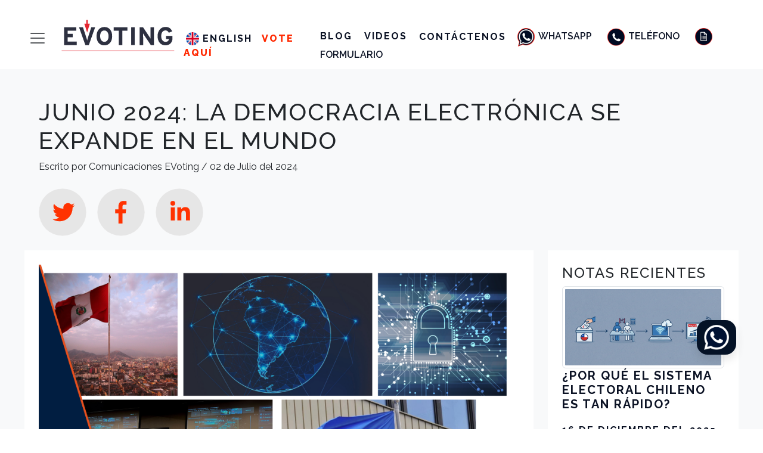

--- FILE ---
content_type: text/html
request_url: https://www.evoting.com/2024/07/02/junio-2024-la-democracia-electronica-se-expande-en-el-mundo/
body_size: 36612
content:
<!DOCTYPE html>
<html lang="es">
    <head>
    <!-- version: 26 jul 2021 -->
    <meta charset="utf-8"/>
    <meta http-equiv="X-UA-Compatible" content="IE=edge"/>
    <link rel="shortcut icon" type="image/ico" href="/assets/images/favicon.ico">
    <title>JUNIO 2024: LA DEMOCRACIA ELECTRÓNICA SE EXPANDE EN EL MUNDO</title>
    <meta name="description" content="Servicio de Votación Electrónica que garantiza procesos 100% seguros y transparentes, y aumenta la participación y toma de decisiones eficiente en diferentes rubros."/>
    <meta name="viewport" content="width=device-width, initial-scale=1"/>
    <meta name="facebook-domain-verification" content="k142y2poftxvyspz3h4s94gr4mclo9"/>
    <meta name="google-site-verification" content="-mBNOSfw9ovddpfOyAqF-Y13T7S0OXQGTrHVkhPWrBs"/>
    <!-- <meta name="robots" content="noindex, nofollow"/> -->
    <meta name="author" content="EVoting"/>
    <!-- fonts -->
    <link href="https://fonts.googleapis.com/css2?family=Open+Sans:ital,wght@0,300;0,400;0,600;0,700;0,800;1,300;1,400;1,600;1,700;1,800&family=Raleway:ital,wght@0,100;0,200;0,300;0,400;0,500;0,600;0,700;0,800;0,900;1,100;1,200;1,300;1,400;1,500;1,600;1,700;1,800;1,900&display=swap" rel="stylesheet"> 
    <!--liberia animacion-->
   <link href="https://unpkg.com/aos@2.3.1/dist/aos.css" rel="stylesheet">
     <!-- Bootratrap 5 -->
    <link href="https://cdn.jsdelivr.net/npm/bootstrap@5.3.0/dist/css/bootstrap.min.css" rel="stylesheet" integrity="sha384-9ndCyUaIbzAi2FUVXJi0CjmCapSmO7SnpJef0486qhLnuZ2cdeRhO02iuK6FUUVM" crossorigin="anonymous">
    <link rel="stylesheet" href="/assets/css/modaal.min.css" type="text/css"/>
    <!-- <link rel="stylesheet" href="/assets/css/style.css" type="text/css"/> -->
    <link rel="stylesheet" href="/assets/css/photos.css" type="text/css"/>
    <link rel="stylesheet" href="/assets/css/style2023.css" type="text/css"/>
    <!-- <link rel="stylesheet" href="/assets/css/responsive.css" type="text/css"/> -->
    <!-- js -->
    <script src="https://cdn.jsdelivr.net/npm/bootstrap@5.3.0/dist/js/bootstrap.bundle.min.js" integrity="sha384-geWF76RCwLtnZ8qwWowPQNguL3RmwHVBC9FhGdlKrxdiJJigb/j/68SIy3Te4Bkz" crossorigin="anonymous"></script>
    <script src="https://code.jquery.com/jquery-3.6.4.min.js"></script>
    <script src="/assets/js/modaal.min.js"></script>
    <script src="/assets/js/scripts.js"></script>

    <!-- Google Tag Manager -->
    <script>(function(w,d,s,l,i){w[l]=w[l]||[];w[l].push({'gtm.start':
        new Date().getTime(),event:'gtm.js'});var f=d.getElementsByTagName(s)[0],
        j=d.createElement(s),dl=l!='dataLayer'?'&l='+l:'';j.async=true;j.src=
        'https://www.googletagmanager.com/gtm.js?id='+i+dl;f.parentNode.insertBefore(j,f);
        })(window,document,'script','dataLayer','GTM-P2K6LLF');
       
        </script>
        <!-- End Google Tag Manager -->
</head>
    <body class="chile">
        <ul class="menu-wsp">
            <li>
                <a href="https://api.whatsapp.com/send?phone=56994727371&text=Hola!%20Quiero%20comunicarme%20con%20EVoting%20Ventas!" target="_blank" class="btn-flotante"><img class="wsp-ev" src="/assets/images/icon-contacto/wsp-ev.png" alt="whatsapp evoting"></a>
            </li>
            <li>
                <div class="label-wsp">Ventas vía WhatsApp</div>
            </li>
        </ul>
        <!-- <a href="https://api.whatsapp.com/send?phone=56994727371&text=Hola!%20Quiero%20contactar%20con20EVoting%20Ventas!" class="btn-flotante"><img class="wsp-ev" src="/assets/images/icon-contacto/wsp-ev.png" alt="whatsapp evoting"></a>
        <p class="label-wsp">Hola mundo</p> -->
        <!-- Google Tag Manager (noscript) -->
<noscript><iframe src="https://www.googletagmanager.com/ns.html?id=GTM-P2K6LLF"
    height="0" width="0" style="display:none;visibility:hidden"></iframe></noscript>
    <!-- End Google Tag Manager (noscript) -->
        <div class="container-fluid m-0 p-0 sticky-top">
    <nav class="row navbar  navbar-light bg-white  shadow-sm " >
      <div class="row justify-content-center justify-content-md-start justify-content-lg-center">
            <div class="col-3 col-md-3 col-lg-1 pt-3 end-0">
                    <button class="ps-4 ps-lg-5  ps-0 navbar-toggler" type="button" data-bs-toggle="collapse" data-bs-target="#navbarToggleExternalContent" aria-controls="navbarToggleExternalContent" aria-expanded="false" aria-label="Toggle navigation">
                        <span class="navbar-toggler-icon"></span>
                    </button>
                </div>
            <div class="col-7 col-md-6 col-lg-2 p-0">  <a class="ps-md-5 ps-lg-0  px-md-3 px-1 m-0 navbar-brand" href="/"  alt="Servicio de Votación Electrónica - EVoting">
                <img src="/assets/images/evoting_logo-1.svg" alt="" height="60"></a></div>
            <div class="col-2 col-md-3 col-lg-2 p-0 pt-2 pt-md-4 pt-lg-4 justify-content-center">
                 <a class="px-1 pe-md-2 link-top d-none d-lg-inline" href="/en/2024/07/02/junio-2024-la-democracia-electronica-se-expande-en-el-mundo/?lang=en"> <img class="choise-leng" src="/assets/images/Icon-flags/flag/uk.png" width="22"/> English</a>
                 <a class="px-lg-1 link-top votaAqui" href="/votaciones-actuales/">Vote Aquí</a>
            </div>
            <div class="col-10 col-md-12 col-lg-7 p-0 pt-3 ps-md-5 ps-lg-3 justify-content-center"> 
              <a class="link-top d-none d-md-inline pe-3" href="/blog/">Blog</a>
              <a class="link-top d-none d-md-inline pe-3" href="/galeria-video/">Videos</a>
            <a class="link-top d-none d-md-inline d-lg-inline" href="/contacto/">Contáctenos</a>
            <a class="px-md-2 px-sm-1 link-top navbar-icons-fonts" target="_blank" href="https://api.whatsapp.com/send?phone=56994727371&text=Hola!%20Quiero%20comunicarme%20con%20EVoting%20Ventas!"><img class="navbar-icons" src="/assets/images/navbar/whatsapp.svg">Whatsapp</a>
            <a class="px-md-2 px-sm-1  link-top navbar-icons-fonts" href="tel:+56994727371"><img class="navbar-icons" src="/assets/images/navbar/telefono.svg">Teléfono</a>
            <a class="px-md-2 px-sm-1 link-top navbar-icons-fonts" href="#formulario"><img class="navbar-icons" src="/assets/images/navbar/formulario.svg">Formulario</a></div>
      </div>
    </nav>
  </div>
  <div class="row" style="background: none;z-index: 99999999;position: absolute;width: 100%;">
    <div class="col-12 col-sm-12 col-md-7 col-lg-6 col-xl-4">
        <div class="collapse shadow-sm" id="navbarToggleExternalContent">
            <div class="bg-white pt-1">
                <ul class="navbar-nav me-auto mb-2 mb-lg-0 ">
                    <li class="nav-item d-flex flex-row-reverse pe-3">
                        <button class="navbar-toggler btn-close" type="button" data-bs-toggle="collapse" data-bs-target="#navbarToggleExternalContent" aria-controls="navbarToggleExternalContent" aria-expanded="false" aria-label="Toggle navigation"></button>
                      </li>
                    <li class="nav-item">
                      <a class="nav-link active" aria-current="page" href="/">Inicio</a>
                    </li>
                    <div class="accordion accordion-flush" id="collapsemenu">
                        <div class="nav-item">   
                           <div class="d-flex bd-highlight ">
                                <a class="w-100 nav-link active" style="padding-right:0!important;" aria-current="page" href='/seguridad-integral/'>Seguridad Integral</a>
                                <a class="flex-shrink-1 nav-link accordion-nav  collapsed" type="button" data-bs-toggle="collapse" data-bs-target="#collapseOne" aria-expanded="true" aria-controls="collapseOne"> 
                                </a>
                           </div>
                          <ul id="collapseOne" class="accordion-collapse collapse p-0 " aria-labelledby="headingOne" data-bs-parent="#collapsemenu">
                                  <li class="nav-item"><a class="nav-link  text-grey" href='/seguridad-integral/secreto-voto/'>Secreto del Voto</a></li>
                                  <li class="nav-item"><a class="nav-link  text-grey" href='/seguridad-integral/autentificacion/'>Mecanismos de Autentificación</a></li>
                                  <li class=" nav-item"><a class="nav-link  text-grey" href='/seguridad-integral/protocolos/'>Protocolos</a></li>
                                  <li class="nav-item"><a class="nav-link  text-grey" href='/seguridad-integral/privacidad-datos/'>Privacidad de Datos</a></li>
                                  <li class="nav-item"><a class="nav-link  text-grey" href='/seguridad-integral/seguridad-informatica/'>Seguridad Informatica</a></li>
                                  <li class="nav-item"><a class="nav-link  text-grey" href='/seguridad-integral/certificaciones/'>Certificaciones</a></li>
                        </ul>
                        </div>
                        <div class="nav-item">   
                            <div class="d-flex bd-highlight ">
                                 <a class=" w-100 nav-link active" style="padding-right:0!important;" aria-current="page" href='/plataformas/'>Plataformas</a>
                                 <a class="flex-shrink-1 nav-link accordion-nav  collapsed" type="button" data-bs-toggle="collapse" data-bs-target="#plataformascollapse" aria-expanded="true" aria-controls="plataformascollapse"> 
                                 </a>
                            </div>
                           <ul id="plataformascollapse" class="accordion-collapse collapse p-0" aria-labelledby="headingOne" data-bs-parent="#collapsemenu">
                            <li class="nav-item"><a class="nav-link  text-grey" href='/plataformas/evoters/'>EVoters</a></li>
                            <li class=" nav-item"><a class="nav-link  text-grey" href='/plataformas/eholders/'>EHolders</a></li>
                            <li class="nav-item"><a class="nav-link  text-grey" href='/plataformas/eparticipa/'>EParticipa</a></li>
                            <li class="nav-item"><a class="nav-link  text-grey" href='/plataformas/euniversidades/'>EUniversidades</a></li>
                            <li class="nav-item"><a class="nav-link  text-grey" href='/plataformas/easambleas/'>EAsambleas</a></li>
                            <li class="nav-item"><a class="nav-link  text-grey" href='/plataformas/eassistance/'>EAssistance</a></li>  
                            <li class="nav-item"><a class="nav-link  text-grey" href='/plataformas/servicios-complementarios/'>Servicios Complementarios</a></li> 
                         </ul>
                         </div>
                         <div class="nav-item">   
                            <div class="d-flex bd-highlight ">
                                 <a class="w-100 nav-link active" style="padding-right:0!important;" aria-current="page" href='/sucede-ahora/'>Noticias</a>
                                 <a class="flex-shrink-1 nav-link accordion-nav  collapsed" type="button" data-bs-toggle="collapse" data-bs-target="#noticiascollapse" aria-expanded="true" aria-controls="noticiascollapse"> 
                                 </a>
                            </div>
                           <ul id="noticiascollapse" class="accordion-collapse collapse p-0" aria-labelledby="headingOne" data-bs-parent="#collapsemenu">
                            <li class=" nav-item"><a class="nav-link  text-grey" href='/blog/'>Blog</a></li>
                            <li class=" nav-item"><a class="nav-link  text-grey" href='/sucede-ahora/entrevistas/'>Entrevistas</a></li>
                            <li class=" nav-item"><a class="nav-link  text-grey" href='/sucede-ahora/clientes/'>Hablan los clientes</a></li>
                            <li class=" nav-item"><a class="nav-link  text-grey" href='/sucede-ahora/medios/'>En los Medios</a></li>
                         </ul>
                         </div>
                         <div class="nav-item">   
                            <div class="d-flex bd-highlight ">
                                 <a class="w-100 nav-link active" style="padding-right:0!important;" aria-current="page"  href="/galeria-video/">Galeria de Videos</a>
                                 <a class="p-2 flex-shrink-1 nav-link accordion-nav  collapsed" type="button" data-bs-toggle="collapse" data-bs-target="#galeriacollapse" aria-expanded="true" aria-controls="galeriacollapse"> 
                                 </a>
                            </div>
                           <ul id="galeriacollapse" class="accordion-collapse collapse p-0" aria-labelledby="headingOne" data-bs-parent="#collapsemenu">
                             <li class=" nav-item"><a class="nav-link  text-grey" href='/galeria-video/somos-lideres/'>Somos Líderes</a></li>
                             <li class=" nav-item"><a class="nav-link  text-grey" href='/galeria-video/etestimonios/'>ETestimonios</a></li>
                             <li class=" nav-item"><a class="nav-link  text-grey" href='/galeria-video/evoters/'>EVoters</a></li>
                             <li class=" nav-item"><a class="nav-link  text-grey" href='/galeria-video/eholders/'>EHolders</a></li>
                             <li class=" nav-item"><a class="nav-link  text-grey" href='/galeria-video/eparticipa/'>EParticipa</a></li>
                             <li class=" nav-item"><a class="nav-link  text-grey" href='/galeria-video/euniversidades/'>EUniversidades</a></li>
                             <li class=" nav-item"><a class="nav-link  text-grey" href='/galeria-video/easambleas/'>EAsambleas</a></li>
                         </ul>
                         </div>
                         <li class="nav-item">
                          <a class="nav-link " href='/logros-reconocimientos/'>Logros y Reconocimientos</a>
                        </li>
                         <div class="nav-item">   
                            <div class="d-flex bd-highlight ">
                                 <a class="w-100 nav-link active" style="padding-right:0!important;" aria-current="page" href="/experiencia/">Experiencia</a>
                                 <a class="flex-shrink-1 nav-link accordion-nav  collapsed" type="button" data-bs-toggle="collapse" data-bs-target="#experienciacollapse" aria-expanded="true" aria-controls="experienciacollapse"> 
                                 </a>
                            </div>
                           <ul id="experienciacollapse" class="accordion-collapse collapse p-0" aria-labelledby="headingOne" data-bs-parent="#collapsemenu">
                             <li class=" nav-item"><a class="nav-link  text-grey" href='/experiencia/sindicatos-asociaciones/'>Sindicatos y Asociaciones</a></li>
                             <li class=" nav-item"><a class="nav-link  text-grey" href='/experiencia/empresas/'>Empresas</a></li>
                             <li class=" nav-item"><a class="nav-link  text-grey" href='/experiencia/municipalidades/'>Municipalidades</a></li>
                             <li class=" nav-item"><a class="nav-link  text-grey" href='/experiencia/universidades/'>Universidades</a></li>
                             <li class=" nav-item"><a class="nav-link  text-grey" href='/experiencia/colegios-profesionales/'>Colegios Profesionales</a></li>
                             <li class=" nav-item"><a class="nav-link  text-grey" href='/experiencia/cooperativas/'>Cooperativas</a></li>
                             <li class=" nav-item"><a class="nav-link  text-grey" href='/experiencia/otras-experiencias/'>Otras experiencias</a></li>
                         </ul>
                         </div>
                         <div class="nav-item">   
                            <div class="d-flex bd-highlight ">
                                 <a class="w-100 nav-link active" style="padding-right:0!important;" aria-current="page">Nosotros</a>
                                 <a class="flex-shrink-1 nav-link accordion-nav  collapsed" type="button" data-bs-toggle="collapse" data-bs-target="#nosotroscollapse" aria-expanded="true" aria-controls="nosotroscollapse"> 
                                 </a>
                            </div>
                           <ul id="nosotroscollapse" class="accordion-collapse collapse p-0" aria-labelledby="headingOne" data-bs-parent="#collapsemenu">
                             <li class=" nav-item"><a class="nav-link  text-grey" href='/nosotros/equipo/'>Equipo</a></li>
                             <li class=" nav-item"><a class="nav-link  text-grey" href='/nosotros/historia/'>Historia</a></li>
                             <li class=" nav-item"><a class="nav-link  text-grey" href='/nosotros/mision/'>Misión</a></li>
                         </ul>
                         </div>
                      </div>
                    
                    <li class="nav-item">
                      <a class="nav-link " href='/contacto/'>Contacto</a>
                    </li>
                  </ul>
            </div>
          </div>
    </div>
  </div>

        
        <main class="blog">

    <article>
        <div class="container-fluid bg-light">
            <!-- <meta property="fb:app_id" content="" />
<meta property="og:url" content="evoting.com//2024/07/02/junio-2024-la-democracia-electronica-se-expande-en-el-mundo/" />
<meta property="og:type" content="article" />
<meta property="og:title" content="JUNIO 2024: LA DEMOCRACIA ELECTRÓNICA SE EXPANDE EN EL MUNDO" />
<meta property="og:description" content="EVOTING ESTÁ EN 11 PAÍSESCon 10 años de experiencia y más de 3.000 procesos, EVoting sigue en pos de la globalización. Argentina, Chile, Costa Rica, Ecuador, España, Estados Unidos, Guatemala, México, Panamá, Perú y Uruguay son los países donde se han realizado procesos con la tecnología de la em..." />
<meta property="og:image" content="/" /> 
"https://www.facebook.com/sharer.php?u=evoting.com//2024/07/02/junio-2024-la-democracia-electronica-se-expande-en-el-mundo/"-->

    <div class="row  justify-content-center py-5">
        <div class="col-11">
            <h1>JUNIO 2024: LA DEMOCRACIA ELECTRÓNICA SE EXPANDE EN EL MUNDO</h1>
            <span>Escrito por Comunicaciones EVoting  /  
                
                
                
                 
                02 de Julio del 2024</span>

                <div class="row py-4">
                   <div class="col-4 col-md-2 col-lg-1"><a href="https://twitter.com/EVotingGlobal"><img src="/assets/images/icon-twitter-blog.svg" width="80px"/></a></div>
                   <div class="col-4 col-md-2 col-lg-1"><a href="https://www.facebook.com/EVotingGlobal"><img src="/assets/images/icon-facebook-blog.svg" width="80px"/></a></div>
                   <div class="col-4 col-md-2 col-lg-1"><a href="https://www.linkedin.com/company/evotingglobal"><img src="/assets/images/icon-linkedin-blog.svg" width="80px"/></a></div>
                </div>
        </div>
        <div class="col-10 col-md-8 col-lg-8 p-4 bg-white">
          <div class="pb-4">
            
            <img src="/images/posts/foto-nota-blog-2024-07-02.png" width="100%" alt="">
            
          </div>
            <p class="fs-3">La llegada al onceavo país, un caso de éxito en Europa con el voto electrónico, la seguridad laboral y un evento de ciberseguridad, marcan junio para EVoting.</p>
            <p><strong>EVOTING ESTÁ EN 11 PAÍSES</strong></p>

<p>Con 10 años de experiencia y más de 3.000 procesos, EVoting sigue en pos de la globalización. Argentina, Chile, Costa Rica, Ecuador, España, Estados Unidos, Guatemala, México, Panamá, Perú y Uruguay son los países donde se han realizado procesos con la tecnología de la empresa.</p>

<p>Conoce más <a href="https://evoting.com/2024/06/10/evoting-ya-esta-en-11-paises/">aquí</a>.</p>

<p><strong>VOTO ELECTRÓNICO EN EL MUNDO: MÁS DE 150 MIL ESTONIOS VOTARON POR INTERNET EN LA ELECCIÓN DEL PARLAMENTO EUROPEO</strong></p>

<p>Desde 2005, Estonia cuenta con voto electrónico para sus elecciones y en 2009 fue la primera vez que se usó esta tecnología en la elección del Parlamento Europeo. En estas últimas elecciones, 153.269 personas votaron por internet, representando un 41% del padrón.</p>

<p>Conoce más <a href="https://evoting.com/2024/06/11/voto-electronico-en-el-mundo-estonia/">aquí</a>.</p>

<p><strong>PERÚ: LA IMPORTANCIA DE QUE LOS TRABAJADORES SEAN PARTE DE LA SEGURIDAD LABORAL</strong></p>

<p>Para crear espacios laborales seguros, es vital que los trabajadores sean parte de la protección y prevención de riesgos. Ante esto, la ley peruana obliga a las organizaciones a crear comités para garantizar este principio: el Comité de Intervención frente al Hostigamiento Sexual y el Comité de Seguridad y Salud en el Trabajo.</p>

<p>Conoce más <a href="https://evoting.com/2024/06/25/comites-paritarios-y-de-hostigamiento-en-peru/">aquí</a>.</p>

<p><strong>EVOTING ASISTIÓ A EVENTO SOBRE CIBERSEGURIDAD ORGANIZADO POR ESPEX</strong></p>

<p>En marzo del presente año se promulgó la Ley Marco sobre Ciberseguridad e Infraestructura Crítica de la Información, además se creó la Agencia Nacional de Ciberseguridad. A raíz de esto, Espex realizó un evento para abordar más sobre esta materia.</p>

<p>Conoce más <a href="https://evoting.com/2024/06/17/evoting-asistio-a-evento-de-ciberseguridad-organizado-por-espex/">aquí</a>.</p>

        </div>
        <div class="col-10 col-md-3 col-lg-3 ms-4 p-4 bg-white">
            <h4>Notas recientes</h4>
            <div class="notasRecientes">
                
                
                <a href="/2025/12/16/por-que-el-sistema-electoral-chileno-es-tan-rapido/" class="card-link">
                    <div class="item">
                        
                            <img src="/images/posts/foto-nota-blog-2025-12-16.png" class="img-thumbnail" alt="">
                        
                        <p class="fs-5" style="line-height: 1.2;">¿Por qué el sistema electoral chileno es tan rápido?</p>
                        
                        
                        
                        
                        
                        <p class="fecha">16 de Diciembre del 2025</p>
                    </div>
                </a>
                
                
                <a href="/2025/12/10/elecciones-sindicales-en-chile-que-hacer-si-no-hay-suficientes-candidatos/" class="card-link">
                    <div class="item">
                        
                            <img src="/images/posts/foto-nota-blog-2025-12-10.png" class="img-thumbnail" alt="">
                        
                        <p class="fs-5" style="line-height: 1.2;">ELECCIONES SINDICALES EN CHILE: ¿QUÉ HACER SI HAY MENOS CANDIDATOS QUE CARGOS EN EL DIRECTORIO?</p>
                        
                        
                        
                        
                        
                        <p class="fecha">10 de Diciembre del 2025</p>
                    </div>
                </a>
                
                
                <a href="/2025/12/04/las-5-ventajas-de-digitalizar-tus-juntas-de-accionistas/" class="card-link">
                    <div class="item">
                        
                            <img src="/images/posts/foto-nota-blog-2025-12-04.png" class="img-thumbnail" alt="">
                        
                        <p class="fs-5" style="line-height: 1.2;">LAS 5 VENTAJAS DE DIGITALIZAR TU JUNTA DE ACCIONISTAS</p>
                        
                        
                        
                        
                        
                        <p class="fecha">04 de Diciembre del 2025</p>
                    </div>
                </a>
                
                
                <a href="/2025/11/18/pueden-los-colegios-profesionales-de-peru-realizar-elecciones-electronicas/" class="card-link">
                    <div class="item">
                        
                            <img src="/images/posts/foto-nota-blog-2025-11-18.png" class="img-thumbnail" alt="">
                        
                        <p class="fs-5" style="line-height: 1.2;">¿PUEDEN LOS COLEGIOS PROFESIONALES DEL PERÚ REALIZAR SUS ELECCIONES POR MEDIOS ELECTRÓNICOS?</p>
                        
                        
                        
                        
                        
                        <p class="fecha">18 de Noviembre del 2025</p>
                    </div>
                </a>
                
                
                
            </div>
        </div>
    </div>

        </div>
    </article>

</main>

        <div class="container-fluid d-flex flex-column m-0 p-0">
    <footer class="mt-auto m-0">
        <div class="container-fluid m-0">
            <div class="row justify-content-center">
                <div class="col-12 col-lg-8" style="background-color: #f4f4f4;">
                    <div class="row justify-content-end">
                        <div class="col-12 col-md-5 col-lg-4 py-5 px-0" style="border-right: 1px solid white;">
                            <h6 class="">OFICINAS REGIONALES</h6>
                              <div class="mx-4 mx-md-2 ">
                                <div class="accordion accordion-flush" id="accordionExample">
                                    <div class="accordion-item">
                                      <h2 class="accordion-header" id="headingOne">
                                        <button class="accordion-button collapsed" type="button" data-bs-toggle="collapse" data-bs-target="#collapseOne" aria-expanded="false" aria-controls="collapseOne">
                                            Sudamérica
                                        </button>
                                      </h2>
                                      <div id="collapseOne" class="accordion-collapse collapse show" aria-labelledby="headingOne" data-bs-parent="#accordionExample">
                                        <div class="accordion-body">
                                            <ul class="oficinas">
                                                <li class="py-2"><img class="" width="20px;" src="/assets/images/Icon-flags/flag/chile.png"><a class="orlink" href="mailto:chile@evoting.cl"> chile@evoting.com</a></li>
                                                <li class="py-2"><img class="" width="20px;" src="/assets/images/Icon-flags/flag/argentina.png"><a class="orlink" href="mailto:argentina@evoting.com"> argentina@evoting.com</a></li>
                                                <li class="py-2"><img class="" width="20px;" src="/assets/images/Icon-flags/flag/peru.png"><a class="orlink" href="mailto:peru@evoting.com"> peru@evoting.com</a></li>
                                                <li class="py-2"><img class="" width="20px;" src="/assets/images/Icon-flags/flag/ecuador.png"><a class="orlink"href="mailto:ecuador@evoting.com"> ecuador@evoting.com</a></li>
                                                <li class="py-2"><img class="" width="20px;" src="/assets/images/Icon-flags/flag/uruguay.png"><a class="orlink" href="mailto:uruguay@evoting.com">uruguay@evoting.com</a></li>
                                                <li class="py-2"><img class="" width="20px;" src="/assets/images/Icon-flags/flag/colombia.png"><a class="orlink" href="mailto:colombia@evoting.com">colombia@evoting.com</a></li>
                                            </ul>
                                          </div>
                                      </div>
                                    </div>
                                    <div class="accordion-item">
                                      <h2 class="accordion-header" id="headingTwo">
                                        <button class="accordion-button collapsed" type="button" data-bs-toggle="collapse" data-bs-target="#collapseTwo" aria-expanded="false" aria-controls="collapseTwo">
                                        Centroamérica
                                        </button>
                                      </h2>
                                      <div id="collapseTwo" class="accordion-collapse collapse" aria-labelledby="headingTwo" data-bs-parent="#accordionExample">
                                        <div class="accordion-body">
                                            <ul class="oficinas">
                                                <li class="py-2"><img class="" width="20px;" src="/assets/images/Icon-flags/flag/guatemala.png"><a class="orlink" href="mailto:guatemala@evoting.com">guatemala@evoting.com</a></li>
                                                <li class="py-2"><img class="" width="20px;" src="/assets/images/Icon-flags/flag/panama.png"><a class="orlink" href="mailto:panama@evoting.com"> panama@evoting.com</a></li>
                                                <li class="py-2"><img class="" width="20px;" src="/assets/images/Icon-flags/flag/costa-rica.png"><a class="orlink" href="mailto:costarica@evoting.com"> costarica@evoting.com</a></li>
                                            </ul>
                                        </div>
                                      </div>
                                    </div>
                                    <div class="accordion-item">
                                      <h2 class="accordion-header" id="headingThree">
                                        <button class="accordion-button collapsed" type="button" data-bs-toggle="collapse" data-bs-target="#collapseThree" aria-expanded="false" aria-controls="collapseThree">
                                            Norteamérica
                                        </button>
                                      </h2>
                                      <div id="collapseThree" class="accordion-collapse collapse" aria-labelledby="headingThree" data-bs-parent="#accordionExample">
                                        <div class="accordion-body">
                                            <ul class="oficinas">
                                                <li class="py-2"><img class="" width="20px;" src="/assets/images/Icon-flags/flag/mexico.png"><a class="orlink" href="mailto:mexico@evoting.com"> mexico@evoting.com</a></li>
                                                
                                            </ul>
                                        </div>
                                      </div>
                                    </div>
                                    <div class="accordion-item">
                                        <h2 class="accordion-header" id="headingFour">
                                          <button class="accordion-button collapsed" type="button" data-bs-toggle="collapse" data-bs-target="#collapseFour" aria-expanded="false" aria-controls="collapseFour">
                                              Europa
                                          </button>
                                        </h2>
                                        <div id="collapseFour" class="accordion-collapse collapse" aria-labelledby="headingFour" data-bs-parent="#accordionExample">
                                          <div class="accordion-body">
                                              <ul class="oficinas">
                                                  <li class="py-2"><img class="" width="20px;" src="/assets/images/Icon-flags/flag/espana.png"><a class="orlink" href="mailto:espana@evoting.com"> espana@evoting.com</a></li>
                                                  <li class="py-2"><img class="" width="20px;" src="/assets/images/Icon-flags/flag/france.png"><a class="orlink" href="mailto:france@evoting.com"> france@evoting.com</a></li>
                                              </ul>
                                          </div>
                                        </div>
                                      </div>
                                  </div>
                               
                              </div>
                        </div>
                        <div class="col-6 col-md-4 py-5 justify-content-center" style="border-right: 1px solid white;">
                            <h6 class="">REDES</h6>
                            <div class="mx-3 ps-0 mx-md-5 ps-md-3 mx-lg-3 ps-lg-4">
                                <ul class="oficinas ps-lg-5">
                                    <li class="py-2"><img class="" width="20px;" src="/assets/images/icon-rrss/facebook.png"><a class="orlink" href="https://www.facebook.com/EVotingGlobal/" target="_blank">Facebook</a></li>
                                    <li class="py-2"><img class="" width="20px;" src="/assets/images/icon-rrss/linkedin.png"><a class="orlink" href="https://www.linkedin.com/company/e-voting-chile/" target="_blank">Linkedin</a></li>
                                    <li class="py-2"><img class="" width="20px;" src="/assets/images/icon-rrss/twitter.png"><a class="orlink" href="https://twitter.com/evotingglobal" target="_blank">Twitter</a></li>
                                    <li class="py-2"><img class="" width="20px;" src="/assets/images/icon-rrss/instagram.png"><a class="orlink" href="https://www.instagram.com/evotingglobal/" target="_blank">Instagram</a></li>
                                    <li class="py-2"><img class="" width="20px;" src="/assets/images/icon-rrss/youtube.png"><a class="orlink" href="https://www.youtube.com/channel/UCJeTIrBfUGpMOzkx--sXqxg" target="_blank">Youtube</a></li>
                                </ul>
                              </div>
                        </div>
                        <div class="col-6 col-md-3 py-5">
                            <h6 class="">SITIO</h6>
                            <div class="mx-3 ps-0 mx-md-0 ps-md-0 mx-lg-0 ps-lg-0">
                                <ul class="oficinas ps-lg-0 ms-lg-0">
                                    <li class="py-2 text-center"><a class="orlink ps-0" href="/">Inicio</a></li>
                                    <li class="py-2 text-center"><a class="orlink ps-0" href="/nosotros/equipo/">Equipo</a></li>
                                    <li class="py-2 text-center"><a class="orlink ps-0" href="/nosotros/historia/">Historia</a></li>
                                
                              </div>
                        </div>
                    </div>
                </div>
                <div class="col-12 col-lg-4 bg-white py-5 px-2">
                    <div>
                        <h3 class="ps-2">Newsletter</h3>
                        <p class="ps-2 pb-0 mb-0 fs-6">Ingrese su mail para recibir mensualmente todas las novedades acerca de nuestros servicios.</p>
                        <form class="">
                            <script type="text/javascript" src="https://app.getresponse.com/view_webform_v2.js?u=GpLWG&webforms_id=zmDe2" data-webform-id="zmDe2"></script>
                        </form>
                    </div>
                </div>

                <div class="col-12 bg-light justify-content-end">
                    <div class="row p-5 justify-content-center">
                        <div class="col-12 col-lg-2 ps-4 ms-4">
                            <a href="/"><img class="img-fluuid" width="200px" src="/assets/images/evoting_logo-1.svg"
                                alt="Servicio de Votación Electrónica - EVoting"></a>
                           </div>
                           <div class="col-12 col-lg-6 pt-2">
               
                                <p class="fs-6">Email: <a class="flink" href="mailto:info@evoting.com">info@evoting.com</a><br>
                                    Dirección: Av. Providencia 2653, Oficina 1703 Providencia, Santiago. Chile</p>
                            
                        </div>
                        <div class="col-12 col-lg-3 pt-2">
                            <p class="fs-6">
                                © 2025 All rights reserved | EVoting
                            </p>
                        </div>
                        </div>
                     
                    </div>
                </div>
            </div>
          </div>
    </footer>
</div>
            <!--LIBRERIA ANIMACION JS -->
    <script src="https://unpkg.com/aos@2.3.1/dist/aos.js"></script>
    <script> AOS.init();</script>
    </body>
</html>

--- FILE ---
content_type: text/css
request_url: https://www.evoting.com/assets/css/photos.css
body_size: 24330
content:
/* ---
title: CSS stylesheet
--- */

.slider-digital {
  background: url('/images/slider/slider-digital.jpg');
}

.slider-11-paises {
  background: url('/images/slider/slider-11-paises.jpg');
}

.slider-jjaa-2024 {
  background: url('/images/slider/slider-jjaa-2024.jpeg');
}

.slider-2023 {
  background: url('/images/slider/slider-resumen-2023.jpeg');
}

.slider-10paises {
  background: url('/images/slider/slider-10-paises-2.png');
}

.slider-lqi {
  background: url('/images/slider/slider-lqi.png');
}

.slider-jjaa {
  background: url('/images/slider/slider-quinenco.png');
}

.slider-seguridad {
  background: url('/images/slider/slider-seguridad.png');
}

.slider-euniversidades {
  background: url('/images/slider/slider-euniversidades.jpg');
}

.slider-premiotech {
  background: url('/images/slider/slider-premio-tech.jpg');
}

.slider-premio {
  background: url('/images/slider/slider-mario-tech.png');
}

.slider-tech4democracy {
  background: url('/images/slider/slider-tech4democracy.jpeg');
}

.slider-webinar {
  background: url('/images/slider/slider-webinar.png');
}

.slider-mexico {
  background: url('/images/slider/slider-inemex.png');
}

.slider-caleuche {
  background: url('/images/slider/slider-caleuche2.jpeg');
}
/* .slider-caleuche .container .sliderText div {
  display: none !important;
} */

.slider-eholders {
  background: url('/images/slider/slider-eholders.jpg');
}

.slider-conversatorio {
  background: url('/images/slider/slider-conversatorio.png');
}

.slider-hackmetrix {
  background: url('/images/slider/slider-hackmetrix.png');
}

.slider-1000clientes {
  background: url('/images/slider/slider-1000clientes.jpeg');
}
/* .slider-1000clientes .container .sliderText div {
  display: none !important;
} */

.slider-cifrasuniversidades {
  background: url('/images/slider/slider-cifras-universidades.png');
}
/* .slider-cifrasuniversidades .container .sliderText div {
  display: none !important;
} */

.slider-ecuador {
  background: url('/images/posts/foto-cuenca-1.jpg');
}
/* .slider-ecuador .container .sliderText div {
  display: none !important;
} */

.slider-ganadores {
  background: url('/assets/images/home/slider-ganadores.jpeg');
}
/* .slider-ganadores .container .sliderText div {
  display: none !important;
} */



.slider-mexico {
  background: url('/images/slider/foto-slide-mexico.jpeg');
}
/* .slider-mexico .container .sliderText div {
  display: none !important;
} */


.bgSlider {
  background: url('/assets/images/home/bgSlider-min.jpg');
}

.home-jjaa{
  background: url('/assets/images/home/foto-slide-jjaa.png');
}

.slide-cifras{
  background: url('/assets/images/home/slide-cifras.png');
}


.slide-eparticipa-felipe{
  background: url('/assets/images/home/slide-eparticipa-felipe.png');
}

.collipulli{
  background: url('/assets/images/home/Collipulli.jpeg');
}

.home-jjaa-2{
  background: url('/assets/images/home/foto-slide-jjaa-2.png');
}

.campana-sindicato {
  background: url('/assets/images/home/slide-campana-sindicatos.jpeg');
}

.evoting-2-millones {
  background: url('/assets/images/home/evoting-2-millones-min.jpg');
}

.evoting-globales {
  background: url('/assets/images/home/foto-slide-globales.jpeg');
}

.slide-navidad {
  background: url('/assets/images/home/foto-slide-navidad.jpeg');
  background-position: center;
}

.slide-navidad .container{
  display: none;
}

.slide-navidad-en {
  background: url('/assets/images/home/slide-navidad.jpeg');
  background-position: center;
}

.slide-navidad-en .container{
  display: none;
}

@media (min-width: 320px) and (max-width: 650px) {

  .slide-navidad {
    background: url('/assets/images/home/slide-navidad-movil.jpeg');
  }
  
  .slide-navidad .container{
    display: none;
  }
  
  .slide-navidad-en {
    background: url('/assets/images/home/slide-navidad-movil-en.jpeg');
  }
  
  .slide-navidad-en .container{
    display: none;
  }
} 

.slide-centro-america {
  background: url('/assets/images/home/foto-slide-centro-america.png');
}
.evoting-euniversidades {
  background: url('/assets/images/home/foto-slider-euniversidades-min.jpg');
}

.FOTO-2-BANNER {
  background: url('/assets/images/FOTO-2-BANNER.png');
}

.FOTO-3-BANNER {
  background: url('/assets/images/FOTO-3-BANNER.png');
}

.slide_custom {
  background: url('/assets/images/{{slide.image}}') 
  }

.bgDatoEspecifico {
  background: url('/assets/images/home/bgDatoEspecifico-min.jpg');
  background-repeat: no-repeat;
  background-size: cover;
  }

.bgTestimonios {
  background: url('/assets/images/bgTestimonios.jpg');
  background-repeat: no-repeat;
  background-size: cover;
  }

.bg-servicio-global {
  background: url('/assets/images/plataformas/bg-servicio-global.jpg');
  background-repeat: no-repeat;
  background-size: cover;
  }

.FOTO-4 {
  background: url(/assets/images/home/FOTO-4-min.jpg);
  background-repeat: no-repeat;
  background-size: cover;
  }

/*eholder*/
.soluciones-concretas-eholder  {
  background: url(/assets/images/plataformas/eholders/soluciones-foto1.png);
  background-repeat: no-repeat;
  background-size: cover;
}

.soluciones-responsables-eholder {
  background: url(/assets/images/plataformas/eholders/soluciones-foto2.jpeg);
  background-repeat: no-repeat;
  background-size: cover;
}

.soluciones-eficientes-eholder {
  background: url(/assets/images/plataformas/eholders/soluciones-foto3.png);
  background-repeat: no-repeat;
  background-size: cover;
}

/*eparticipa*/
.soluciones-responsables {
  background: url(/assets/images/plataformas/eparticipa/soluciones-responsables.png);
  background-repeat: no-repeat;
  background-size: cover;
}

.soluciones-adaptables {
  background: url(/assets/images/plataformas/eparticipa/soluciones-adaptables.png);
  background-repeat: no-repeat;
  background-size: cover;
}

.soluciones-concretas {
  background: url(/assets/images/plataformas/eparticipa/soluciones-concretas.jpeg);
  background-repeat: no-repeat;
  background-size: cover;
}
.soluciones-eficientes {
  background: url(/assets/images/plataformas/eparticipa/soluciones-eficientes.png);
  background-repeat: no-repeat;
  background-size: cover;
  }

.FOTO-SECRETO-DEL-VOTO {
  background: url(/assets/images/FOTO-SECRETO-DEL-VOTO.png);
  background-repeat: no-repeat;
  background-size: cover;
  }
  

.FOTO-SEGURIDAD-INFORMATICA {
  background: url(/assets/images/FOTO-SEGURIDAD-INFORMATICA.png);
  background-repeat: no-repeat;
  background-size: cover;
  }

.bgAutentificacion {
  background: url(/assets/images/bgAutentificacion.jpg);
  background-repeat: no-repeat;
  background-size: cover;
  }

.bgEncriptacion {
  background: url(/assets/images/bgEncriptacion.jpg);
  background-position: right;
  background-repeat: no-repeat;
  background-size: cover;
  }

.bgEquipo {
  background: url(/assets/images/foto-equipo-2.png);
  background-repeat: no-repeat;
  background-size: contain;
  background-position: right;
  background-color: var(--blackblue) 
  }

.bgHistoria {
  background: url(/assets/images/foto-equipo-1.png);
  background-repeat: no-repeat;
  background-size: contain;
  background-position: right;
  background-color: var(--blackblue) 
  }

.bgMision {
  background: url(/assets/images/FOTO-MISION-VALORES.png);
  background-repeat: no-repeat;
  background-size: contain;
  background-position: right;
  background-color: var(--blackblue) 
  }

.bgSeguridadElectoral-privacidad-datos {
  background: url(/assets/images/bgSeguridadElectoral-privacidad-datos.png);
  background-repeat: no-repeat;
  background-size: cover;
  }

  .bgSeguridadElectoral-certificaciones {
    background: url(/assets/images/seguridad-integral/index/homeCertificado.png);
    background-repeat: no-repeat;
    background-size: cover;
    }

.bgSeguridadElectoral {
  background: url(/assets/images/bgSeguridadElectoral.jpg);
  background-repeat: no-repeat;
  background-size: contain;
  background-position: right;
  background-color: var(--blackblue);
  }

  .bgCertificados {
    background: url(/assets/images/seguridad-integral/banner/headerCertificados.png);
    background-repeat: no-repeat;
    background-size: contain;
    background-position: right;
    background-color: var(--blackblue);
    }

.bgSeguridadElectoralPagina {
  background: url(/assets/images/bgSeguridadElectoralPagina.jpg);
  background-repeat: no-repeat;
  background-size: contain;
  background-position: right;
  background-color: var(--blackblue);
  }

.bgSomosEquipo {
  background: url(/assets/images/bgSomosEquipo.jpg);
  background-repeat: no-repeat;
  background-size: cover;
  }

.bg-experiencia {
  background: url(/assets/images/experiencia/bg-experiencia.jpg);
  background-repeat: no-repeat;
  background-size: contain;
  background-position: right;
  background-color: var(--blackblue);
  }

.bg-colegio-profesionales {
  background: url(/assets/images/experiencia/banner-sub-experiencia/FOTO-COLEGIOS-PROFESIONALES.png);
  background-repeat: no-repeat;
  background-size: contain;
  background-position: right;
  background-color: var(--blackblue);
  }

.bg-cooperativas {
  background: url(/assets/images/experiencia/banner-sub-experiencia/FOTO-COOPERATIVAS.png);
  background-repeat: no-repeat;
  background-size: contain;
  background-position: right;
  background-color: var(--blackblue);
  }
  
.bg-empresas {
  background: url(/assets/images/experiencia/banner-sub-experiencia/FOTO-EMPRESAS.png);
  background-repeat: no-repeat;
  background-size: contain;
  background-position: right;
  background-color: var(--blackblue);
  }
  
.bg-municipalidades {
  background: url(/assets/images/experiencia/banner-sub-experiencia/FOTO-MUNICIPALIDADES.png);
  background-repeat: no-repeat;
  background-size: contain;
  background-position: right;
  background-color: var(--blackblue);
  }

.bg-sindicatos {
  background: url(/assets/images/experiencia/banner-sub-experiencia/FOTO-SINDICATOS.png);
  background-repeat: no-repeat;
  background-size: contain;
  background-position: right;
  background-color: var(--blackblue);
  }

.bg-universidades {
  background: url(/assets/images/experiencia/banner-sub-experiencia/FOTO-UNIVERSIDADES.png);
  background-repeat: no-repeat;
  background-size: contain;
  background-position: right;
  background-color: var(--blackblue);
  }
.bg-otras-experiencias {
  background: url(/assets/images/experiencia/banner-sub-experiencia/FOTO-OTRAS-EXPERIENCIAS.png);
  background-repeat: no-repeat;
  background-size: contain;
  background-position: right;
  background-color: var(--blackblue);
  }
.FOTO-EHOLDERS2 {
  background: url(/assets/images/plataformas/FOTO-EHOLDERS2.png);
  background-repeat: no-repeat;
  background-size: cover;
  }

.FOTO-EHOLDERS3 {
  background: url(/assets/images/plataformas/FOTO-EHOLDERS3.png);
  background-repeat: no-repeat;
  background-size: cover;
  }

.FOTO-EPARTICIPA-3 {
  background: url(/assets/images/plataformas/FOTO-EPARTICIPA-3.jpeg);
  background-repeat: no-repeat;
  background-size: cover;
  }

.FOTO-EPARTICIPA-FACIL-ACCESO {
  background: url(/assets/images/plataformas/FOTO-EPARTICIPA-FACIL-ACCESO.png);
  background-repeat: no-repeat;
  background-size: cover;
  height: 489px;
  }
  .FOTO-EPARTICIPA-BENEFICIOS {
    background: url(/assets/images/plataformas/EPARTICIPA-BENEFICIOS.png);
    background-repeat: no-repeat;
    background-size: cover;
    height: 915px;
    }

.FOTO-EHOLDERS-BENEFICIOS {
  background: url(/assets/images/plataformas/eholders/beneficios.png);
  background-repeat: no-repeat;
  background-size: cover;
  height: 700px;
}
.FOTO-EPARTICIPA-FACILITA-ORGANIZACION {
  background: url(/assets/images/plataformas/FOTO-EPARTICIPA-FACILITA-ORGANIZACION.png);
  background-repeat: no-repeat;
  background-size: cover;
  }

.FOTO-EPARTICIPA-MAS-EFICIENTE {
  background: url(/assets/images/plataformas/FOTO-EPARTICIPA-MAS-EFICIENTE.png);
  background-repeat: no-repeat;
  background-size: cover;
  }

.FOTO-EPARTICIPA-MAS-PARTICIPACION {
  background: url(/assets/images/plataformas/FOTO-EPARTICIPA-MAS-PARTICIPACION.jpeg);
  background-repeat: no-repeat;
  background-size: cover;
  }

.FOTO-EPARTICIPA-MAS-SEGURIDAD {
  background: url(/assets/images/plataformas/FOTO-EPARTICIPA-MAS-SEGURIDAD.jpeg);
  background-repeat: no-repeat;
  background-size: cover;
  height: 470px;
  }

.FOTO-EVOTERS3 {
  background: url(/assets/images/fotos-videos/FOTO-1-EVOTERS.png);
  background-repeat: no-repeat;
  background-size: cover;
  }

.FOTO-EVOTERS4 {
  background: url(/assets/images/plataformas/FOTO-EVOTERS4.png);
  background-repeat: no-repeat;
  background-size: cover;
  }

.Foto-EAsambleas-se-cine-a-la-normativa {
  background: url(/assets/images/plataformas/asambleas/Foto-EAsambleas-se-ciñe-a-la-normativa.png);
  background-repeat: no-repeat;
  background-size: cover;
  }

.BANNER-ASAMBLEAS-OK {
  background: url(/assets/images/plataformas/banner/BANNER-ASAMBLEAS-OK.jpeg);
  background-repeat: no-repeat;
  background-size: contain;
  background-position: right;
  background-color: var(--blackblue);
  }

.BANNER-EPARTICIPA-OK {
  background: url(/assets/images/plataformas/banner/BANNER-EPARTICIPA-OK.jpeg);
  background-repeat: no-repeat;
  background-size: contain;
  background-position: right;
  background-color: var(--blackblue);
  }

.BANNER-EVOTERS-OK {
  background: url(/assets/images/plataformas/banner/BANNER-EVOTERS-OK.jpeg);
  background-repeat: no-repeat;
  background-size: contain;
  background-position: right;
  background-color: var(--blackblue);
  }

.banner-eassistance {
  background: url(/assets/images/plataformas/banner/banner-eassistance.jpg);
  background-repeat: no-repeat;
  background-size: contain;
  background-position: right;
  background-color: var(--blackblue);
  }

.bgPlataformas {
  background: url(/assets/images/plataformas/bgPlataformas.jpg);
  background-repeat: no-repeat;
  background-size: cover;
  background-color: var(--blackblue);
  }

.home-plataforma-01 {
  background: url(/assets/images/plataformas/home-plataforma-01.jpg);
  background-repeat: no-repeat;
  background-size: cover;
  }

.home-euniversidades-01 {
  background: url(/assets/images/plataformas/home-euniversidades.png);
  background-repeat: no-repeat;
  background-size: cover;
  }

.home-plataforma-01 {
  background: url(/assets/images/plataformas/home-plataforma-01.png);
  background-repeat: no-repeat;
  background-size: cover;
  }

.home-plataforma-02 {
  background: url(/assets/images/plataformas/home-plataforma-02.png);
  background-repeat: no-repeat;
  background-size: cover;
  }
  .home-plataforma-asamblea {
    background: url(/assets/images/bgplataformaasamblea.jpg);
    background-repeat: no-repeat;
    background-size: cover;
    }
.home-plataforma-03 {
  background: url(/assets/images/plataformas/home-plataforma-03.png);
  background-repeat: no-repeat;
  background-size: cover;
  }

.home-plataforma-04 {
  background: url(/assets/images/plataformas/home-plataforma-04.png);
  background-repeat: no-repeat;
  background-size: cover;
   background-position: 69%;
  }

.plataformas-01 {
  background: url(/assets/images/plataformas/plataformas-01.jpg);
  background-repeat: no-repeat;
  background-size: contain;
  background-position: right;
  background-color: var(--blackblue);
  }

.plataformas-02 {
  background: url(/assets/images/plataformas/plataformas-02.jpg);
  background-repeat: no-repeat;
  background-size: cover;
  }

.plataformas-04 {
  background: url(/assets/images/plataformas/plataformas-04.jpg);
  background-repeat: no-repeat;
  background-size: cover;
  }

.plataformas-04 {
  background: url(/assets/images/plataformas/plataformas-04.png);
  background-repeat: no-repeat;
  background-size: cover;
  }

.plataformas-06 {
  background: url(/assets/images/plataformas/plataformas-06.jpg);
  background-repeat: no-repeat;
  background-size: cover;
  }

.plataformas-07 {
  background: url(/assets/images/plataformas/plataformas-07.jpg);
  background-repeat: no-repeat;
  background-size: cover;
  }

.plataformas-08 {
  background: url(/assets/images/plataformas/plataformas-08.jpg);
  background-repeat: no-repeat;
  background-size: cover;
  }

.BANNER-AUTENTIFICACION {
  background: url(/assets/images/seguridad-integral/banner/BANNER-AUTENTIFICACION.jpeg);
  background-repeat: no-repeat;
  background-size: contain;
  background-position: right;
  background-color: var(--blackblue);
  }

.BANNER-ENCRIPTACION-Y-SECRETO {
  background: url(/assets/images/seguridad-integral/banner/BANNER-ENCRIPTACION-Y-SECRETO.jpeg);
  background-repeat: no-repeat;
  background-size: contain;
  background-position: right;
  background-color: var(--blackblue);
  }

.BANNER-PRIVACIDAD-DE-DATOS {
  background: url(/assets/images/seguridad-integral/banner/BANNER-PRIVACIDAD-DE-DATOS.jpeg);
  background-repeat: no-repeat;
  background-size: contain;
  background-position: right;
  background-color: var(--blackblue);
  }

.BANNER-PROTOCOLO-OK {
  background: url(/assets/images/seguridad-integral/banner/BANNER-PROTOCOLO-OK.jpeg);
  background-repeat: no-repeat;
  background-size: contain;
  background-position: right;
  background-color: var(--blackblue);
  }

.BANNER-EN-LOS-MEDIOS {
  background: url(/assets/images/sucede-ahora/BANNER-EN-LOS-MEDIOS.png);
  background-repeat: no-repeat;
  background-size: contain;
  background-position: right;
  background-color: var(--blackblue);
  }

.banner-entrevistas {
  background: url(/assets/images/sucede-ahora/banner-entrevistas.png);
  background-repeat: no-repeat;
  background-size: contain;
  background-position: right;
  background-color: var(--blackblue);
  }

.banner-nuestro-blog {
  background: url(/assets/images/sucede-ahora/banner-nuestro-blog.png);
  background-repeat: no-repeat;
  background-size: contain;
  background-position: right;
  background-color: var(--blackblue);
  }

.bg-blog {
  background: url(/assets/images/sucede-ahora/bg-blog.jpg);
  background-repeat: no-repeat;
  background-size: contain;
  background-position: right;
  background-color: var(--blackblue);
  }


.style_custom_1 {
  enable-background:new 0 0 41.999 41.999;
  }

.style_custom_2 {
  enable-background:new 0 0 500 180;
  }

.style_custom_3 {
  font-style: inherit 
  }

.style_custom_4 {
  font-style: inherit;
  font-weight: inherit 
  }

.style_custom_5 {
  margin-bottom: 0;
  }

.width_20 {
  width: 20% !important;
  }

.width_50 {
  width: 50% !important;
  }

.width_60 {
  width: 60% !important;
  }

.width_70 {
  width: 70% !important;
  }

.width_100 {
  width:100% 
  }

.width_45 {
  width:45% !important;
  }

.width_65 {
  width:65% !important;
  }

.width_70 {
  width:70% !important;
  }

.width_75 {
  width:75% !important;
  }

.width_85 {
  width:85% !important;
  }

.colorBlack {
  color:black;
}

.euniversidades2 {
  background: url(/assets/images/euniversidades/FOTO-2.png);
  background-repeat: no-repeat;
  background-size: cover;
}

.euniversidades3 {
  background: url(/assets/images/euniversidades/FOTO-3.jpg);
  background-repeat: no-repeat;
  background-size: cover;
}

.euniversidades5 {
  background: url(/assets/images/euniversidades/FOTO-5.jpeg);
  background-repeat: no-repeat;
  background-size: cover;
}

.euniversidades7 {
  background: url(/assets/images/euniversidades/FOTO-7.png);
  background-repeat: no-repeat;
  background-size: cover;
}

.euniversidades8 {
  background: url(/assets/images/euniversidades/FOTO-8.jpg);
  background-repeat: no-repeat;
  background-size: contain;
  background-position: right;
  background-color: var(--blackblue);
}

.euniversidades9 {
  background: url(/assets/images/euniversidades/FOTO-9.jpg);
  background-repeat: no-repeat;
  background-size: cover;
  background-position: center;
}

.euniversidades10 {
  background: url(/assets/images/euniversidades/FOTO-10.jpg);
  background-repeat: no-repeat;
  background-size: cover;
  background-position: center;
}

.euniversidades11 {
  background: url(/assets/images/euniversidades/FOTO-11.jpg);
  background-repeat: no-repeat;
  background-size: cover;
  background-position: center;
}

.euniversidades12 {
  background: url(/assets/images/euniversidades/FOTO-12.jpg);
  background-repeat: no-repeat;
  background-size: cover;
}

.euniversidades13 {
  background: url(/assets/images/euniversidades/FOTO-13.jpg);
  background-repeat: no-repeat;
  background-size: cover;
  background-position: center;
}

.euniversidades14 {
  background: url(/assets/images/euniversidades/FOTO-14.jpg);
  background-repeat: no-repeat;
  background-size: cover;
  background-position: center;
}

.noticias-01{
  background: url(/assets/images/sucede-ahora/index/Foto\ blog.jpg);
  background-repeat: no-repeat;
  background-size: cover;
  background-position: center;
}
.noticias-02{
  background: url(/assets/images/sucede-ahora/index/Foto\ entrevistas.jpg);
  background-repeat: no-repeat;
  background-size: cover;
  background-position: center;
}
.noticias-03{
  background: url(/assets/images/sucede-ahora/index/Foto\ clientes\ opinan.jpeg);
  background-repeat: no-repeat;
  background-size: cover;
  background-position: center;
}
.noticias-04{
  background: url(/assets/images/sucede-ahora/index/Foto\ en\ los\ medios.jpg);
  background-repeat: no-repeat;
  background-size: cover;
  background-position: center;
}
.servicios-complementarios-01 {
  background: url(/assets/images/plataformas/servicios-complementarios/foto-1.jpg);
  background-repeat: no-repeat;
  background-size: cover;
  background-position: right;
  background-color: var(--blackblue);
  }
.servicios-complementarios-02 {
  background: url(/assets/images/plataformas/servicios-complementarios/foto-2.jpg);
  background-repeat: no-repeat;
  background-size: cover;
  background-position: right;
  background-color: var(--blackblue);
  }
.servicios-complementarios-03 {
  background: url(/assets/images/plataformas/servicios-complementarios/foto-3.png);
  background-repeat: no-repeat;
  background-size: contain;
  background-position: center;
  background-color: var(--blackblue);
  }
.servicios-complementarios-04 {
  background: url(/assets/images/plataformas/servicios-complementarios/foto-4.png);
  background-repeat: no-repeat;
  background-size: cover;
  background-position: right;
  background-color: var(--blackblue);
  }
.servicios-complementarios-05 {
  background: url(/assets/images/plataformas/servicios-complementarios/foto-5.jpeg);
  background-repeat: no-repeat;
  background-size: cover;
  background-position: right;
  background-color: var(--blackblue);
  }
.servicios-complementarios-06 {
  background: url(/assets/images/plataformas/servicios-complementarios/foto-6.jpeg);
  background-repeat: no-repeat;
  background-size: cover;
  background-position: right;
  background-color: var(--blackblue);
  }
.servicios-complementarios-07 {
  background: url(/assets/images/plataformas/servicios-complementarios/foto-7.jpeg);
  background-repeat: no-repeat;
  background-size: cover;
  background-position: right;
  background-color: var(--blackblue);
  }
.servicios-complementarios-08 {
  background: url(/assets/images/plataformas/servicios-complementarios/foto-8.jpeg);
  background-repeat: no-repeat;
  background-size: cover;
  background-position: right;
  background-color: var(--blackblue);
  }
.servicios-complementarios-09 {
  background: url(/assets/images/plataformas/servicios-complementarios/foto-9.jpg);
  background-repeat: no-repeat;
  background-size: cover;
  background-position: right;
  background-color: var(--blackblue);
  }
.servicios-complementarios-10 {
  background: url(/assets/images/plataformas/servicios-complementarios/foto-10.jpg);
  background-repeat: no-repeat;
  background-size: cover;
  background-position: right;
  background-color: var(--blackblue);
  }
.servicios-complementarios-11 {
  background: url(/assets/images/plataformas/servicios-complementarios/foto-11.png);
  background-repeat: no-repeat;
  background-size: cover;
  background-position: right;
  background-color: var(--blackblue);
  }
.servicios-complementarios-12 {
  background: url(/assets/images/plataformas/servicios-complementarios/foto-12.jpg);
  background-repeat: no-repeat;
  background-size: cover;
  background-position: right;
  background-color: var(--blackblue);
  }
.servicios-complementarios-13 {
  background: url(/assets/images/plataformas/servicios-complementarios/foto-13.jpeg);
  background-repeat: no-repeat;
  background-size: cover;
  background-position: right;
  background-color: var(--blackblue);
  }

--- FILE ---
content_type: text/css
request_url: https://www.evoting.com/assets/css/style2023.css
body_size: 16292
content:
*{
 font-family: 'Raleway', sans-serif!important;
 overflow-x: hidden;
}

:root {
    --bs-primary: #0B1224!important;
    --bs-secondary: #FF2800!important;
    --bs-gray-dark: #C6CCD4!important;
    --bs-gray: #959595;
    --bs-light: #f8f9fa;
  }

.row{
  overflow: hidden!important;
}

  @keyframes scroll {
    0% { transform: translateX(0); }
    100% { transform: translateX(calc(-250px * 7))}
  }
  .wsp-ev{
    width: 50px;
}
.btn-flotante {
    text-transform: uppercase;
    font-weight: bold;
    color: #ffffff;
    border-radius: 18px;
    letter-spacing: 1px;
    background-color: #051226;
    padding: 4px 8px;
    position: fixed;
    bottom: 125px;
    right: 45px;
    transition: all 300ms ease 0ms;
    box-shadow: 0px 8px 15px rgb(0 0 0 / 10%);
    z-index: 99;
}
.btn-flotante:hover {
	transform: translateY(-7px);
}
  .label-wsp {
    font-size: 18px;
    font-family: "Open Sans", sans-serif;
    font-weight: 400;
    color: #051226;
    border-radius: 8px;
    letter-spacing: 1px;
    background-color: #FFFFFFFF;
    padding: 11px 16px 13px 18px;
    position: fixed;
    bottom: 133px;
    right: 117px;
    transition: all 300ms ease 0ms;
    box-shadow: rgb(0 0 0 / 10%) 0px 5px 5px -3px, rgb(0 0 0 / 6%) 0px 3px 14px 2px, rgb(0 0 0 / 5%) 0px 8px 10px 1px, rgb(0 0 0 / 24%) 0px 0px 2px 0px;
    z-index: 99;
    visibility: hidden;
}

.menu-wsp:hover .label-wsp {
    visibility: visible;
    transform: translateY(-7px);
  }
  
  .slider {
    height: 100px;
    margin: auto;
    overflow:hidden;
    position: relative;
    width: auto;
    
    .slide-track {
      animation: scroll 50s linear infinite;
      display: flex;
      width: calc(250px * 14);
    }
    .slide {
      height: 100px;
      width: 250px;
    }
  }

  .h1, .h2, .h3, .h4, .h5, .h6, h1, h2, h3, h4, h5, h6 {
    font-family: 'Raleway', sans-serif!important;
    text-transform: uppercase;
    margin-top: 0;
    margin-bottom: 0.5rem;
    font-weight: 500;
    line-height: 1.2;
    letter-spacing: 2px;
}
  ul  {
    text-decoration: none;
    list-style-type: none;
}
.list li::before {
  content: "\2022";
  color: red;
  font-weight: bold;
  display: inline-block; 
  width: 1em;
  margin-left: -1em;
}
.text-grey{
  color: var(--bs-gray);
}
.text-red{
  color: var(--bs-secondary);
}
.btn-evoting{
  color: white;
  background-color: #212F3D;
  text-transform: uppercase;
}
.btn-evoting:hover{
  color: #212F3D;
  border: 1px solid #212F3D;
  text-transform: uppercase;
}
.btn-evotingblanco{
  background-color: white;
  color: var(--bs-primary);
  text-transform: uppercase;
  font-weight: 700;
}
.btn-download{
  width: 80%;
  border-radius: 4px;
  margin-top: 5px;

}
.bg-primary{
  background-color: var(--bs-primary)!important;
  color: var(--bs-light);
}
/*Nav menu*/
.navbar-toggler:focus {
  text-decoration: none;
  outline: 0;
   box-shadow: none!important;
}
.navbar-light{
  height: 100px;
}
.nav-link{
  border-top: 1px solid var(--bs-light)!important;
  padding: 10px 62px;
}
.navbar-toggler{
  border: none;
}
.accordion-nav {
  padding-right: 24px!important;
  position: relative;
  display: flex;
  width: auto;
  align-items: center;
  text-align: left;
  border: 0;
  border-radius: 0;
  overflow-anchor: none;
  transition: var(--bs-accordion-transition);
}
.navbar-nav{
  letter-spacing: 2px;
  font-weight: 700;
  text-transform: uppercase;
}
.accordion-nav::after {
  flex-shrink: 0;
  width: var(--bs-accordion-btn-icon-width);
  height: var(--bs-accordion-btn-icon-width);
  margin-left: auto;
  content: "";
  background-image: var(--bs-accordion-btn-icon);
  background-repeat: no-repeat;
  background-size: var(--bs-accordion-btn-icon-width);
  transition: var(--bs-accordion-btn-icon-transition);
}
.accordion-nav:not(.collapsed)::after {
  background-image: var(--bs-accordion-btn-active-icon);
  transform: var(--bs-accordion-btn-icon-transform);
}
.flex-grow-1 {
  width: 100%!important;
    padding-right: 0!important;
}
.nav-item ul li a{
  padding-left: 2rem;
}

.link-top{
  text-decoration: none;
  text-transform: uppercase;
  letter-spacing: 2px;
  font-weight: 700;
  color: var(--bs-primary);
}
.votaAqui{
 color: var(--bs-secondary);
 font-weight: 800;
}
.navbar-icons {
  width: 35px;
  height: 35px;
  margin-bottom: 0px;
  margin-right: 3px;
}
.navbar-icons-fonts {
  font-family: 'Raleway', sans-serif;
  display: inline;
  position: relative;
  right: 0;
  top: 0px;
  font-weight: 600;
  text-transform: uppercase;
  font-size: 1em;
  letter-spacing: 0px;
  margin-left: 0.2em;
}

.nav-item:hover{
  background: #f8f8f8;
}
.nav-item ul li a{
  padding-left: 70px;
}
.nav-item ul li:hover{
  border-left: 2px solid var(--bs-secondary);
}

.btn-somose 
{
  display: flex;
  font-family: 'Raleway', sans-serif;
  letter-spacing: 2px;
  font-weight: 700;
  background-color: var(--bs-primary);
  color: var(--bs-light);
  text-transform: uppercase;
  font-size: 1.2em;
  padding: 20px 10px;
  text-decoration: none;
  text-align: center;
  justify-content: center;
}

/* Footer */
.flink{
  color: var(--bs-gray);
  text-decoration: none;
}
.flink:hover{
  color: var(--bs-primary);
  text-decoration: none;
}
.fs-6{
  color: var(--bs-gray);

}
h6 {
  font-family: 'Raleway', sans-serif;
  font-weight: 700;
  text-transform: uppercase;
  letter-spacing: 2px;
  margin: 0 0 20px 0;
  text-align: center;
}
p{
  letter-spacing: 2px;
  margin: 0 0 20px 0;
}
h2{
    font-family: 'Raleway', sans-serif;
    font-weight: 400;
    letter-spacing: 2px;
    margin: 0 0 20px 0;
    text-transform: uppercase;
    color: var(--bs-secondary);
}
.oficinas{
  padding-left: 0;
  font-size: 0.9rem;

}
.oficinas li a{
  color: var(--bs-gray)!important;
}
.orlink{
  padding-left: 1rem;
  text-decoration: none;
}
div.grwf2-wrapper.wf2-embedded{
  overflow: hidden;
  width: auto!important;
}
.accordion-button{
  padding: 15px;
}
/*Slider*/
 .carousel-indicators [data-bs-target] {
  background-color: var(--bs-light);
}
.carousel-dark .carousel-indicators [data-bs-target] {
  background-color: var(--bs-primary);
}
.carousel-indicators{

  z-index: 9991!important;
}
.sliderh{
  overflow: hidden;
  object-fit: cover;
}
.carousel-caption {
  background-color: var(--bs-primary);
  bottom: 8rem;
  padding: 3rem;
  border-radius: 5px;
  text-align: left;
}
.carousel-item {
  overflow: hidden!important;
  height: 700px;
}
.carousel-item img{
  overflow-x: hidden!important
}
.linea {
  display: block;
  border-top: 3px solid var(--bs-secondary);
  height: 15px;
  max-width: 200px;
  padding: 0;
}
.btn-slider{
  background-color: var(--bs-secondary);
  color: var(--bs-light);
  font-weight: 600;
  width: 100px;
  border-radius: 20px;
  opacity: 1;
  transition: 0.3s;
}
.btn-slider:hover{
  background-color: var(--bs-secondary);
  opacity: 0.6;
}
.carousel-captionvideo{
  padding: 30px 20px;
  left: 0px;
  background-color: var(--bs-light);
  color: #0B1224!important;
  bottom: 0rem;
  border-radius: 0px;
  text-align: left;
  z-index: 999;
  width: 100%!important;
  height: 200px;
}

.videoPlay{
  display: block;
  position: absolute;
  z-index: 99;
  margin: 0 auto;
  top: 35%;
  left: 45%;
  opacity: 1;
  transition: 0.3s;
}
.videoPlay:hover{
  display: block;
  position: absolute;
  z-index: 99;
  width: 100%;
  margin: 0 auto;
  top: 35%;
  left: 45%;
  opacity: 10.6;
  transition: 0.3s;
}
.carousel-tw{
  height: 500px;
  opacity: 1;
  background-color: var(--bs-light);
  padding: 10px;
}
.carousel-captiontw {
  opacity: 1;
  background-color: var(--bs-light);
  bottom: 0rem;
  padding: 3rem;
  border-radius: 5px;
  text-align: center;
  color: var(--black)!important;
}
.carouselvideo{
  height: 1000px!important;
}
.carousel-captiontw p{
  font-family: 'Raleway', sans-serif;
  font-style: italic;
  font-weight: 400;
  font-size: 2em;
  color: var(--black);
  margin: 20px 0;
}
/*cifras*/

.ncard{
  background-color: white;
  height: 180px;
  border-radius: 4px;
  overflow: hidden;

}

.entrevistascard{
  background-color: white;
  border-radius: 4px;
  overflow: hidden;
  height: 25rem;
}
.stat-number{
  font-size:2.3rem;
  text-align: center;
  color: var(--bs-secondary);
  margin: 0 0 10px 0;
}
.line {
  display: block;
  margin: 0 auto;
  width: 70px;
  height: 1px;
  background-color: var(--bs-secondary);
}

.servicios a{
    font-family: 'Raleway', sans-serif;
    font-weight: 700;
    color: var(--bs-secondary);
    text-transform: uppercase;
    letter-spacing: 2px;
    text-decoration: none;

}
.card{
  /* height: 500px;
  overflow: hidden!important; */
}
.card-body{
  overflow: hidden!important;
  padding-top: 0!important;
}
.card-link {
  text-decoration: none;
  align-items: center;
  font-family: 'Raleway', sans-serif;
  font-weight: 700;
  text-transform: uppercase;
  letter-spacing: 2px;
  color: var(--bs-primary);
}
.card:hover{
  box-shadow: 0 .125rem .25rem rgba(0,0,0,.075);
}
.certificationsHome{
  width: 100%;
  height: auto;
  margin: 0 auto;
  max-width: 600px;
}
/* .logohackmetrix {
    height: 78%;
} */
.img-card-blog{
  width: 770px;
  height: 450px;
}
.irlink{
  position: absolute;
  bottom: 30px;
}
.form-conversemos {
  background-color: #244661;
position: relative;
}
.blogimg{
  width: 100%;
  height: 100%;
  object-fit: cover;
  overflow: hidden;
}
.cardimg{
  width: 100%;
  height: 250px;
  object-fit: cover;
  overflow: hidden;
}
.imgcover{
  height: 100%;
  width: 100%;
  object-fit: cover;
}

.bg-darkblue{
  background-color: var(--bs-primary);
  color: var(--bs-light);
}
.linea2{
  display: block;
  height: 8px;
  width: 100px;
  background-color: var(--bs-secondary);
}
#descargar{
  height: 25px;
}
/*Seguridad integral*/
.bgSeguridadElectoralPagina {
  height: 400px;
  background: url(/assets/images/bgSeguridadElectoralPagina.jpg);
  background-repeat: no-repeat;
  background-size: contain;
  background-position: right;
  background-color: var(--bs-primary);
  color: var(--bs-light);
}
.btn-sabermas{
  background-color: var(--bs-secondary);
  color: var(--bs-light);
  font-weight: 600;
  width: 130px;
  border-radius: 20px;
  opacity: 1;
  transition: 0.3s;
}
.btn-sabermas:hover{
  background-color: var(--bs-light);
  border: 2px solid var(--bs-secondary);
  color: var(--bs-secondary);
  font-weight: 600;
  width: 130px;
  border-radius: 20px;
  opacity: 1;
  transition: 0.3s;
}
.bgEncriptacion {
  background: url(/assets/images/bgEncriptacion.jpg);
  background-position: right;
  background-repeat: no-repeat;
  background-size: cover;
  color: var(--bs-light);
}
.wdcolsi{
  object-fit: contain;
}
.wdcolsi img{
  object-fit: contain;
  height: 1005;
  width: 100%;
}
 .categoriasSeguridadElectoral select {
  flex: 1;
  padding: 15px 10px;
  font-family: 'Raleway', sans-serif;
  font-weight: 700;
  color: var(--blackblue);
  text-transform: uppercase;
  cursor: pointer;
  border: 2px solid var(--bs-gray);
  border-radius: 4px;
  width: 80%;}

 .btn-download svg {
    width: 30px;
    fill: var(--bs-secondary);
}
/*Plataformas*/
.categoriasPlataforma select{
  flex: 1;
  padding: 12px 10px;
  margin-top: 4px;
  font-family: 'Raleway', sans-serif;
  font-weight: 700;
  color: var(--blackblue);
  text-transform: uppercase;
  cursor: pointer;
  border: 2px solid var(--bs-secondary);
  border-radius: 4px;
  width: 100%;
}
.textdestacado{
  color: var(--bs-secondary);
  font-family: 'Raleway', sans-serif;
  font-weight: 700;
  line-height: 1.5;
  font-size: 2.8em;
}
.btn-plataforma{
  width: 200px!important;
}
.evoterscard{
  height: 550px;
  overflow-y: none;
}
.ehcard {
  background-color: white;
  height: 250px;
  border-radius: 4px;
}
.beneficioscard{
  background: white;
  border-left: 5px solid red;
  height: 250px;
  overflow: hidden;
}

.acordionevoting .accordion-button:not(.collapsed){
  background-color: var(--bs-primary)!important;
  color: var(--bs-light)!important;
}
.acordionevoting .accordion-button{
  background-color: var(--bs-primary)!important;
  color: var(--bs-light)!important;
}
.acordionevoting .accordion-button:not(.collapsed)::after{
  filter: brightness(0%) invert(100%);
}
.acordionevoting .accordion-button::after{
  filter: brightness(0%) invert(100%);
}
ul.pagination {
  display: inline-block;
  padding: 0;
  margin: 0;
}

ul.pagination li {display: inline;}

ul.pagination li a {
  color: black;
  float: left;
  padding: 8px 16px;
  text-decoration: none;
  transition: background-color .3s;
  border: 1px solid #ddd;
}

ul.pagination li a.active {
  float: left;
  padding: 8px 16px;
  text-decoration: none;
  background-color: var(--bs-primary);
  color: white;
  border: 1px solid var(--bs-primary);
}

ul.pagination li a:hover:not(.active) {background-color: #ddd;}

.thumb-info{
  overflow: hidden;
  padding: 10px;
}

.playheader{
  left: 30vh!important;
  top:20%!important;
}
/*media querys */
  @media (max-width: 992px){

    .playheader{
      left: 15vh!important;
      top:20%!important;
    } 
  /*nav */
    .navbar-light{
      height: 150px!important;
    }
  
    .navbar-icons-fonts {
      font-family: 'Raleway', sans-serif;
      display: inline;
      position: relative;
      right: 0;
      top: 0px;
      font-weight: 600;
      text-transform: uppercase;
      font-size: 0.6em;
      letter-spacing: 0px;
      margin-left: 1em;
  }
  .navbar-icons {
    width: 35px;
    height: 35px;
    margin-bottom: 0px;
    margin-right: 3px;
  }

  .sliderh{
    height: 70vh;
  }
  .carousel-captiontw {
    opacity: 1;
    background-color: var(--bs-light);
    bottom: -6rem;
    padding: 3rem;
    border-radius: 5px;
    text-align: center;
    color: var(--black)!important;
  }
  .carousel-captionvideo{
    padding: 30px 20px;
    left: 0px;
    background-color: var(--bs-light);
    color: #0B1224!important;
    bottom: 0rem;
    border-radius: 0px;
    text-align: left;
    z-index: 999;
    width: 100%!important;
    height: 300px;
  }
  .carousel-item {
    overflow: hidden!important;
    height: 600px;
}
  .carouselvideo{
    height: 500px!important;
  }
  .innervideo{
    height: 40%!important;
  }
  .videoPlay {
    display: block;
    position: absolute;
    z-index: 99;
    width: 50%;
    margin: 0 auto;
    top: 12%;
    left: 24%;
    opacity: 1;
    transition: 0.3s;
  }
  .videoPlay:hover {
    display: block;
    position: absolute;
    z-index: 99;
    width: 50%;
    margin: 0 auto;
    top: 12%;
    left: 40%;
    opacity: 0.8;
    transition: 0.3s;
  }
  }

  .imgerror{
    min-height: 300px;
    background-image: url("/assets/images/404.png");
    background-repeat: no-repeat;
    background-attachment: initial;
    background-position: center;
    background-size: cover;
  }

  @media only screen and (max-width: 760px) {
 .plataformaLogo img{
  height: 50px!important;
 }
 .playheader{
  left: 3vh!important;
  top:20%!important;
}
    /*nav */
   .navbar-light{
    height: 150px!important;
  }

  .navbar-icons-fonts {
    font-family: 'Raleway', sans-serif;
    display: inline;
    position: relative;
    right: 0;
    top: 0px;
    font-weight: 600;
    text-transform: uppercase;
    font-size: 0.6em;
    letter-spacing: 0px;
    margin-left: 1em;
}
.navbar-icons {
  width: 35px;
  height: 35px;
  margin-bottom: 0px;
  margin-right: 5px;
}
.carousel-tw{
  height: 800px!important;
}
.carousel-captiontw {
  opacity: 1;
  background-color: var(--bs-light);
  bottom: 5rem!important;
  padding: 3rem;
  border-radius: 5px;
  text-align: center;
  color: var(--black)!important;
}

.carousel-caption {
  position: absolute;
  right: 0%; 
  bottom: 4rem; 
  left: 0%; 
  padding-top: 1rem; 
  padding-bottom: 1.25rem; 
  color: #fff;
  text-align: justify;
}
.carousel-item {
  overflow: hidden!important;
  height: 600px;
}
.carousel-item.img{
  height: 50vh;
}

.carouselvideo{
  height: 500px;
}
.carouselvideo{
  height: 500px!important;
}
.innervideo{
  height: 40%!important;
}
.videoPlay {
    display: block;
    position: absolute;
    z-index: 99;
    width: 50%;
    margin: 0 auto;
    top: 5%;
    left: 26%;
    opacity: 1;
    transition: 0.3s;
  }
  .videoPlay:hover {
    display: block;
    position: absolute;
    z-index: 99;
    width: 50%;
    margin: 0 auto;
    top: 5%;
    left: 26%;
    opacity: 0.8;
    transition: 0.3s;
  }
  .beneficioscard{
    height: 350px;
    overflow: hidden;
  }
  .beneficioscard img{
    height: 100px;
    overflow: hidden;
  }
}



--- FILE ---
content_type: image/svg+xml
request_url: https://www.evoting.com/assets/images/icon-linkedin-blog.svg
body_size: 560
content:
<svg xmlns="http://www.w3.org/2000/svg" viewBox="0 0 280.12 280.12"><defs><style>.cls-1{fill:#e6e6e6;stroke:#fff;stroke-miterlimit:10;}.cls-2{fill:#ff3201;}</style></defs><g id="Capa_2" data-name="Capa 2"><g id="Capa_1-2" data-name="Capa 1"><circle class="cls-1" cx="140.06" cy="140.06" r="139.56"/><path class="cls-2" d="M202,188.52h0v-42c0-20.56-4.43-36.39-28.47-36.39-11.55,0-19.31,6.34-22.47,12.35h-.34V112H127.92v76.51h23.74V150.63c0-10,1.89-19.62,14.24-19.62,12.17,0,12.35,11.38,12.35,20.26v37.25Z"/><path class="cls-2" d="M89.28,112H113v76.51H89.28Z"/><path class="cls-2" d="M101.15,73.92a13.83,13.83,0,1,0,13.76,13.76A13.76,13.76,0,0,0,101.15,73.92Z"/></g></g></svg>

--- FILE ---
content_type: image/svg+xml
request_url: https://www.evoting.com/assets/images/icon-twitter-blog.svg
body_size: 729
content:
<svg xmlns="http://www.w3.org/2000/svg" viewBox="0 0 280.12 280.12"><defs><style>.cls-1{fill:#e6e6e6;stroke:#fff;stroke-miterlimit:10;}.cls-2{fill:#ff3201;}</style></defs><g id="Capa_2" data-name="Capa 2"><g id="Capa_1-2" data-name="Capa 1"><circle class="cls-1" cx="140.06" cy="140.06" r="139.56"/><path class="cls-2" d="M211.77,99.37a56.16,56.16,0,0,1-15.5,4.25,26.73,26.73,0,0,0,11.84-14.87,53.71,53.71,0,0,1-17.06,6.51,26.91,26.91,0,0,0-46.54,18.4,27.39,27.39,0,0,0,.63,6.14A76.16,76.16,0,0,1,89.69,91.66a26.89,26.89,0,0,0,8.26,36A26.6,26.6,0,0,1,85.8,124.3v.29A27,27,0,0,0,107.35,151a26.76,26.76,0,0,1-7,.88,23.81,23.81,0,0,1-5.09-.46,27.13,27.13,0,0,0,25.13,18.74A54,54,0,0,1,87,181.67a50.54,50.54,0,0,1-6.44-.37,75.78,75.78,0,0,0,41.27,12.07c49.5,0,76.57-41,76.57-76.55,0-1.19,0-2.34-.1-3.48A53.48,53.48,0,0,0,211.77,99.37Z"/></g></g></svg>

--- FILE ---
content_type: application/javascript
request_url: https://www.evoting.com/assets/js/scripts.js
body_size: 8717
content:
/* EVoting

INDICE:
----------------------------------------
    0. Menú principal
    1. Slider del home top
    2. Animación de cifras
    3. Slider de testimonios
    4. Slider de videos
    5. Modal slider videos
    6. Seguridad electoral: Select URL
    7. Slider de medios

*/

$(document).ready(function() {

    /*0. ------ Menú principal --------*/
    let language = window.navigator.userLanguage || window.navigator.language;
    const urlParams = new URLSearchParams(window.location.search);
    const lang = urlParams.get('lang');
    if (lang == null){
        if (language.includes("es") && window.location.href.indexOf("/en/") != -1 ){
            window.location.href = window.location.href.replace("/en/","/");
            window.location.href = window.location.href.replace("/en/","/");
        } else if (language == "en" && window.location.href.indexOf("/en/") == -1 ){
            // window.location.href = window.location.href.replace(":4000",":4000/en");
            window.location.href = window.location.href.replace(".com/",".com/en");
        }
    } else {
        $('a').each(function(i, e){
            var current = $(this);
            if (current.attr('href') != undefined && current.attr('href') != "#" && current.attr('href').indexOf("?lang=") == -1 )
            current.attr('href', current.attr('href') + '?lang=' + lang)
        });
    }

    $(function() {
        var Accordion = function(el, multiple) {
            this.el = el || {};
            this.multiple = multiple || false;
    
            // Variables privadas
            var links = this.el.find('.arrow');
            // Evento
            links.on('click', {el: this.el, multiple: this.multiple}, this.dropdown)
        }
        Accordion.prototype.dropdown = function(e) {
            var $el = e.data.el;
                $this = $(this),
                $next = $this.next();
    
            $next.slideToggle();
            $this.parent().toggleClass('open');
    
            if (!e.data.multiple) {
                $el.find('.sub-menu ul').not($next).slideUp().parent().removeClass('open');
            };
        }	
        var accordion = new Accordion($('.menuPrincipal'), false);
    });

    $('.menuOpen').click(function() {
        $('.menuBox').toggleClass('activo');
        $('.sub-menu').removeClass('open');
        $('.sub-menu ul').css("display", "none");
    });
    $('.cerrarMenu').click(function() {
        $('.menuBox').removeClass('activo');
        $('.sub-menu').removeClass('open');
        $('.sub-menu ul').css("display", "none");
    });

    /*1. ------ Slider del home top
    const owl = $('#sliderHome').owlCarousel({
        loop: true,
        margin: 0,
        nav: false,
        dots: true,
        onDrag: stopMobileScroll,
        onDragged: enableMobileScroll,
        autoplay: true,
        autoplayTimeout: 7000,
        autoplayHoverPause: false,
        items: 1,
        animateOut: 'fadeOut',
        animateIn: 'fadeIn'
    });

    owl.on('changed.owl.carousel', function(e) {
        owl.trigger('stop.owl.autoplay');
        owl.trigger('play.owl.autoplay',[7000]);
    });


    /*fix: iOS*/
    function stopMobileScroll() {
        document.ontouchmove = function(e) {
            e.preventDefault();
        };
    };
    function enableMobileScroll() {
        document.ontouchmove = function() {
            return true;
        };
    };

    /*2. ------ Animación de cifras --------*/
    $(function () {
        var fx = function fx() {
        $(".stat-number").each(function (i, el) {
            var data = parseInt(this.dataset.n, 10);
            var props = {
                "from": {
                    "count": 0
                },
                    "to": { 
                    "count": data
                }
            };
            $(props.from).animate(props.to, {
                duration: 1000 * 1,
                step: function (now, fx) {
                    $(el).text(Math.ceil(now));
                },
                complete:function() {
                    if (el.dataset.sym !== undefined) {
                      el.textContent = el.textContent.concat(el.dataset.sym)
                    }
                }
            });
        });
        };
        
        var reset = function reset() {
            //console.log($(this).scrollTop())
            if ($(this).scrollTop() > 90) {
                $(this).off("scroll");
              fx()
            }
        };
        
        $(window).on("scroll", reset);
    });

    /*3. ------ Slider de testimonios --------

    const owl1 = $('#sliderTestimoniosHome').owlCarousel({
        loop: true,
        margin: 0,
        nav: false,
        dots: true,
        onDrag: stopMobileScroll,
        onDragged: enableMobileScroll,
        autoplay: true,
        autoplayTimeout: 6000,
        autoplayHoverPause: false,
        items: 1,
        animateOut: 'fadeOut',
        animateIn: 'fadeIn'
    });

    owl1.on('changed.owl.carousel', function(e) {
        owl1.trigger('stop.owl.autoplay');
        owl1.trigger('play.owl.autoplay',[6000]);
    });
        
    /*4. ------ Slider de videos --------
    const owl2 = $('#sliderVideosHome').owlCarousel({
        loop: true,
        margin: 0,
        nav: false,
        dots: true,
        onDrag: stopMobileScroll,
        onDragged: enableMobileScroll,
        autoplay: true,
        autoplayTimeout: 7000,
        autoplayHoverPause: false,
        items: 1
    });

    owl2.on('changed.owl.carousel', function(e) {
        owl2.trigger('stop.owl.autoplay');
        owl2.trigger('play.owl.autoplay',[7000]);
    });

    /*5. ------ Modal slider videos --------*/
    $('.videoPlay').modaal({
        type: 'video'
    });

    /*const owl10 = $('#sliderVideosGaleria').owlCarousel({

        onDrag: stopMobileScroll,
        onDragged: enableMobileScroll,
        autoplay: false,
        autoplayHoverPause: false,
        center: true,
        items: 1,
        loop: true,
        dots: true,
        autoplay: true,
        autoplayTimeout: 7000,
        autoplayHoverPause: false,
        nav: false,

    });

    owl10.on('changed.owl.carousel', function(e) {
        owl10.trigger('stop.owl.autoplay');
        owl10.trigger('play.owl.autoplay',[7000]);
    });

    /*5. ------ Modal slider videos --------*/
    $('.videoPlay').modaal({
        type: 'video'
    });

    /*6. ------ Seguridad electoral: Select URL --------*/
    $('#categoriasSelect').on('change', function() {
        var url = $(this).val(); // get selected value
        if (url) { // require a URL
          window.location = url; // redirect
        }
        return false;
    });

    /*7. ------ Slider de medios --------
    const owl3 = $('#sliderMedios').owlCarousel({
        loop: true,
        margin: 0,
        nav: false,
        dots: true,
        onDrag: stopMobileScroll,
        onDragged: enableMobileScroll,
        autoplay: true,
        autoplayTimeout: 12000,
        autoplayHoverPause: false,
        items: 1
    });

    owl3.on('changed.owl.carousel', function(e) {
        owl3.trigger('stop.owl.autoplay');
        owl3.trigger('play.owl.autoplay',[12000]);
    });

    /*8. ------ Slider de eparticipa --------
    const owl4 = $('#sliderEparticipa').owlCarousel({
        loop: true,
        margin: 0,
        nav: false,
        dots: true,
        onDrag: stopMobileScroll,
        onDragged: enableMobileScroll,
        autoplay: true,
        autoplayTimeout: 7000,
        autoplayHoverPause: false,
        items: 1
    });

    owl4.on('changed.owl.carousel', function(e) {
        owl4.trigger('stop.owl.autoplay');
        owl4.trigger('play.owl.autoplay',[7000]);
    });


        /*8. ------ Descargar certificaciones: Select URL --------*/
    $('#selectCertificaciones').on('change', function() {
        var url = $(this).val(); // get selected value
        if (url) { // require a URL
            window.open(url, '_blank').focus(); // redirect
        }
        return false;
    });
    
    $('#selectCertificaciones2022').on('change', function() {
        var url = $(this).val(); // get selected value
        if (url) { // require a URL
            window.open(url, '_blank').focus(); // redirect
        }
        return false;
    });
    
    $('#selectCertificaciones2023').on('change', function() {
        var url = $(this).val(); // get selected value
        if (url) { // require a URL
            window.open(url, '_blank').focus(); // redirect
        }
        return false;
    });

    $('#selectCertificaciones2024').on('change', function() {
        var url = $(this).val(); // get selected value
        if (url) { // require a URL
            window.open(url, '_blank').focus(); // redirect
        }
        return false;
    });

});

--- FILE ---
content_type: image/svg+xml
request_url: https://www.evoting.com/assets/images/icon-facebook-blog.svg
body_size: 402
content:
<svg xmlns="http://www.w3.org/2000/svg" viewBox="0 0 280.12 280.12"><defs><style>.cls-1{fill:#e6e6e6;stroke:#fff;stroke-miterlimit:10;}.cls-2{fill:#ff3201;}</style></defs><g id="Capa_2" data-name="Capa 2"><g id="Capa_1-2" data-name="Capa 1"><circle class="cls-1" cx="140.06" cy="140.06" r="139.56"/><path class="cls-2" d="M160.06,95.88h12.07v-21a157.52,157.52,0,0,0-17.59-.93c-17.41,0-29.34,11-29.34,31.08v18.53H106V147H125.2V206.2h23.56V147H167.2l2.92-23.51H148.75v-16.2c0-6.79,1.84-11.45,11.31-11.45Z"/></g></g></svg>

--- FILE ---
content_type: image/svg+xml
request_url: https://www.evoting.com/assets/images/evoting_logo-1.svg
body_size: 2923
content:
<?xml version="1.0" encoding="utf-8"?>
<!-- Generator: Adobe Illustrator 27.9.4, SVG Export Plug-In . SVG Version: 9.03 Build 54784)  -->
<svg version="1.1" id="Capa_1" xmlns="http://www.w3.org/2000/svg" xmlns:xlink="http://www.w3.org/1999/xlink" x="0px" y="0px"
	 viewBox="0 0 500 145.4" style="enable-background:new 0 0 500 145.4;" xml:space="preserve">
<style type="text/css">
	.st0{fill:#2D3040;}
	.st1{fill:#E42630;}
	.st2{fill:none;stroke:#E42630;stroke-width:1.384;stroke-miterlimit:10;}
</style>
<polygon class="st0" points="30.3,113 30.3,40.5 80.5,40.5 80.5,54.7 44.7,54.7 44.7,67.1 65.5,67.1 65.5,81.3 44.7,81.3 44.7,98.8 
	82.1,98.8 82.1,113 "/>
<path class="st0" d="M131.3,113h-14.1L91.4,40.5h16l13.7,41.9c0.3,1,0.7,2.1,1,3.2s0.7,2.2,1,3.3c0.3,1.1,0.6,2.1,0.8,3.1
	c0.2,1,0.4,1.8,0.6,2.4c0.3-1.4,0.8-3.2,1.4-5.4c0.6-2.2,1.2-4.4,1.9-6.5l13.4-41.9H157L131.3,113z"/>
<path class="st0" d="M224.2,92.4c-1.5,4.6-3.7,8.5-6.6,11.8c-2.8,3.2-6.2,5.7-10.1,7.4c-3.9,1.7-8.3,2.6-12.9,2.6
	c-4.8,0-9.1-0.8-13-2.5s-7.2-4.1-10-7.3c-2.8-3.2-5-7.1-6.5-11.7c-1.6-4.6-2.3-9.8-2.3-15.7c0-5.9,0.8-11.1,2.3-15.7
	s3.7-8.5,6.6-11.8c2.8-3.2,6.2-5.7,10.1-7.4c3.9-1.7,8.3-2.6,13-2.6s9,0.8,12.9,2.5s7.2,4.1,10,7.4c2.8,3.2,5,7.1,6.5,11.7
	c1.6,4.6,2.3,9.8,2.3,15.7C226.5,82.5,225.7,87.7,224.2,92.4 M206.8,59.7c-3.2-4-7.3-6-12.4-6c-5.1,0-9.2,2-12.3,5.9
	s-4.6,9.6-4.6,17s1.6,13.1,4.8,17.1s7.3,6,12.4,6c5.1,0,9.2-2,12.3-5.9s4.6-9.6,4.6-17S210,63.7,206.8,59.7"/>
<polygon class="st0" points="268.1,54.7 268.1,113 253.7,113 253.7,54.7 232.9,54.7 232.9,40.5 288.9,40.5 288.9,54.7 "/>
<rect x="304" y="40.5" class="st0" width="14.4" height="72.5"/>
<path class="st0" d="M384.1,113l-26.6-39.5c-0.9-1.4-1.8-2.8-2.8-4.4s-1.7-2.8-2.2-3.8c0,0.7,0,1.7,0.1,3c0,1.3,0.1,2.8,0.1,4.4
	c0,1.5,0,3,0,4.6c0,1.5,0.1,2.8,0.1,3.8V113h-14.4V40.5h14L378,78.8c0.9,1.4,1.8,2.8,2.8,4.4s1.7,2.8,2.2,3.8c0-0.7,0-1.7-0.1-3.1
	c0-1.3-0.1-2.8-0.1-4.3c0-1.6,0-3.1-0.1-4.7c0-1.5,0-2.8,0-3.8V40.5H397V113H384.1z"/>
<path class="st0" d="M470.3,97.4c-1.4,3.6-3.5,6.7-6.1,9.1c-2.6,2.5-5.7,4.4-9.2,5.6s-7.4,1.9-11.6,1.9c-4.8,0-9.1-0.9-12.9-2.6
	c-3.9-1.8-7.2-4.3-10-7.5s-5-7.2-6.5-11.8c-1.5-4.6-2.3-9.8-2.3-15.5c0-5.5,0.8-10.6,2.4-15.2s3.8-8.5,6.6-11.8
	c2.8-3.3,6.2-5.8,10.1-7.7c3.9-1.8,8.3-2.7,13-2.7c3.7,0,7,0.4,9.9,1.2s5.4,2,7.6,3.6s4.1,3.5,5.7,5.7s3,4.7,4.2,7.5l-13.8,5.7
	c-0.7-1.3-1.4-2.6-2.2-3.7c-0.8-1.2-1.7-2.2-2.8-3c-1.1-0.8-2.3-1.5-3.8-2c-1.4-0.5-3.1-0.7-5.1-0.7c-2.7,0-5.1,0.6-7.2,1.7
	c-2.1,1.1-3.9,2.7-5.4,4.8c-1.4,2-2.6,4.5-3.3,7.2c-0.8,2.8-1.1,5.9-1.1,9.3c0,3.3,0.4,6.4,1.1,9.2c0.8,2.8,1.9,5.3,3.4,7.3
	c1.5,2.1,3.3,3.7,5.4,4.9c2.1,1.2,4.6,1.8,7.2,1.8c2.5,0,4.6-0.3,6.3-0.8c1.7-0.5,3.1-1.3,4.2-2.3s1.9-2.1,2.5-3.5
	c0.6-1.3,1-2.8,1.2-4.4h-11.5V75.5h26V85C472.5,89.7,471.8,93.8,470.3,97.4"/>
<path class="st1" d="M127.1,26V10.8h-5.9V26h-8.4l9.2,28.3c0.2,0.7,0.5,1.4,0.7,2.2c0.2,0.7,0.5,1.5,0.7,2.2s0.4,1.4,0.6,2.1
	c0.2,0.7,0.3,1.2,0.4,1.6c0.2-0.9,0.5-2.1,0.9-3.6s0.8-2.9,1.3-4.4l9-28.3L127.1,26L127.1,26z"/>
<line class="st2" x1="20.4" y1="135.6" x2="479.6" y2="135.6"/>
</svg>


--- FILE ---
content_type: image/svg+xml
request_url: https://www.evoting.com/assets/images/navbar/whatsapp.svg
body_size: 25052
content:
<?xml version="1.0" encoding="utf-8"?>
<!-- Generator: Adobe Illustrator 25.4.1, SVG Export Plug-In . SVG Version: 6.00 Build 0)  -->
<svg version="1.1" id="Capa_1" xmlns="http://www.w3.org/2000/svg" xmlns:xlink="http://www.w3.org/1999/xlink" x="0px" y="0px"
	 viewBox="0 0 200 200" style="enable-background:new 0 0 200 200;" xml:space="preserve">
<image style="overflow:visible;" width="200" height="200" xlink:href="[data-uri]
EUlEQVR4nO2ddXgc1frHPzOzlt1ok7q7Ueot9VLDKU5xL3rxi18odoGLXC7u8gOKtEBpKZS2VKgL
FUrdXZLGN8nKzPz+OBvZrGSS7Eba/TxPn2Yns2fObuY755z3fc/7SrquEyNGjODItd2BGDHqMjGB
xIgRhphAYsQIQ0wgMWKEISaQGDHCEBNIjBhhiAkkRowwxAQSI0YYYgKJESMMMYHEiBGGmEBixAiD
KSKttG0YkWZOUOKB1kAK0BJoBDQGHECi7/8kQC33PhnIAZxl/j8GHAYOANnAHqAwyv2vv+xOr3YT
kRFIDAA70A7o6/v/VKAt0BQhimhwGDgKbAU2AtuB9b7/vVG65klFTCBVJwkYjBDEMKAHQgw1SVPf
v17lju8F/gYWAiuANUB+jfbsBEGKSLj7yTPF6gGMBsYCQxAiqTwSgFbm5xCU/Gnkcq8rzXFgETAb
mIcYcU58IjDFigmkYnoC44HzEaOFMSRN3PxSme9X96lBB3QZVQenLlGIv7VEA2xAvKSjSGXaIkh7
vrYqyVJgOjAD2FTZN9cbYgKJGs2Bi4HLECNFeEpuYt93qUugyez1SuzTFLarMntVmf2axGFN4pgm
kalJ5AP5ukyR7j+Q6IBFgkRJIw5IkXQaKzpNZZ0Wkk4rk0ZHWaetotJK0VBkDeQy166caOYD3wFT
gQyjb6oXxAQScc4ErgMuBKxhz5TLCEJV2OuVWeFV2OhVWOaV2eSVOajKoEmlIwf4jwAQ3tCulXtd
vh1ZJ03R6Crr9Ddr9DN76WdS6WjSQFFL36MZEkseQiSfI9Yu9Z+YQCKCBNwM3ImYToWmWBS6RIZX
Yb7bxO9uE394FDZ7ZVDL3Ii+GzjsGqO66AgBQql4FDGyDDOrjLR6GWfy0tyilvQbXTayllkCvAl8
G62u1wgxgVQLB0IUtwAdQp5VPH3RJA66TUx3m5hWZGK21wRenyBqQgxGKRZNiWA0BptVxltUzrO6
6Wr1lnweAyPLBuBD4B0C/TR1n5hAqoQZ+AfwANAs6BkSIIv7ocBrYkqRmS8KzfzuUUpHCUWrG4Ko
iLKCkXQGWL1cZfNwuc1LY7NXnKApFY0qO4AXgY9roMeRIyaQSnMD8C+EAy8QyTda6BIriyx8XGTm
wyIzulcGdFDqyChRHVSfWBSNi61ebo3zMNbmEQ+EitcrG4BnEGuVuk9MIIYZCbwAnBb0t5Imbn6v
wtQiM686LSx3m3w3kh64sK4KXg943aC5gSLAg5i1FLcdTHnFv5MRPl0bSBaQLWAyg8kEVf376ZSM
hu0sXu6zu7kjzoNs8hoRyhzgCWBl1S5eQ8QEUiGNEcK4Iehvi4WhSnxaYOOpfAv7PSZAB1MVvhdJ
Ak0DtwvUPITzurgdGyipkJpCy2aNaZTWgMapDYizWUhOSiQh3oFXVUvbAY4fz8JZWERWTi7Z2Xns
PniY/GPHwZkNeibCzCUBCkgpYI4ToqksvlHFatL4l93Nww4XJrPXyDrlTeAx6qqXPiaQsNwEvIwI
EvSneI2hKXxaYOHJfAsHPCYxUiiV+T4kQAeXC9RMSuMGU4hr1Z7+vbrRtWNbTu3WmTYtm9GxbSvS
0lJJSU6s0gcqLCwiJy+ffQcOsX33Pvbu3s/qv7ewY+tONmzYAs69iBAsWXxsa3zlRhmfUBSTxvN2
Nw87isCs+o6HFMp+4B7gxyp9qGgSE0hQWiCsLucF/a3PP/BzgY378qzscFdRGEX5oKUjnuLJNO/W
g9GD+9NvQG+G9u9Nhw5tSIh3VPOjGGf/wcOsX7eRVes3MX/pShb/sRI9b6evf3awpIHZbEwsugSq
hM3s5U2Hm5vji8R3pCrh3vUZwvhRd0aTmEACuBohjoSA3/h8GFtdZu7MjeP3InPlhCHJYqTwHgJU
MDVjyIhBnHvWGMaMHkq/XqdE8nNUm6NH01mybBUz5y5m+pw/yNi2CnADiWBPE9O4iv72vhGlo8XL
B4lFjIxzVbQ+OQDcCvwSyc9SZWICKUECPgJuDPpbkwqqwgM5cbzmtIplgam8mzpYq76wjYIMxJaM
OHoPGcmVF4/ngnPH0qFju4h9gGiiaTrz5i/h2x9m8tUPMyk8sgGQQGkGcXFi3RQOrwRITHC4+Six
EIfZK0aT0LfOS8AjkfwMVSImEAA6I2KJTg34jW/UmFdo5ZIcO1ke2ZhVSpJA06FwP+DBmtqJiddd
ylWXX8DAAf2i8RlqjLx8J1O/n8lHX0xh6e+/AAUgpYE9GdDDjypeGRSNrxMLmRBfVNFo8jswgdqM
74oJhPHA10BcwG9MKngVbsyJ41On1dh0SpJBU6FwL6DRvPMQ7r3tGm667nJSUpKj0P3aZenyP/nw
46/47PPJ4DkKpIAj1SeSEN+Vb9p1vt3NlKRCLGYveEOuTY4BlwJ/RKP/FXKSC+RfCKeVPz7T7ZIC
K2dl28nzyhVPp0qmUnsAlZ6njeOBO2/m6qsvrfd+QSPs2bOP19/5hDf+9wm6ez9IDcGRLB4WofCN
JrOSCzjD7vJ560OOJncA70a+5xVwEgvkM0TUrT+K8AY/lmPnhTxbxaOGJIlRI/8gUEDH7kN49OF7
uOGaS6PV7zrNwcNHeenVN3nztfdAPw7mFmC1hV6j+EaTBxOKeDnJKVaCoS1drwD/jE7PQ3ASCkRB
WEjGBfzGpFLkURiW6WC1y1xxrJSigDMXtKPYUtrz/KSHuf/uW6LV73rFlu27+NekfzN18qfigL2t
z+UT5F7xeeQHWT0sSXUi+aa2IZgMXBWVTgfjJBOIHTGX9d/VJwGKyvJCK4My7SJ8ItyUqmQ6tQsw
cetdD/Ds0w/RsEGgPzHa5OU7yc134nQWkJefjyKLG0tVVeLi4oiPt+Ow20lNqdrO3ury2+w/uPvh
J9m2biFIqeBoEHra5ZUxmzQ2Nsino80TTiSzgLOi1GV/TiKBNEbsqe7od9QXXPh+fhy3ZdkrnlLJ
CjgzQT9O9z4jee/Nlxk6OLpWqczMLHbs3s9fm7axfddedu/Zz879Bzl67DgZOXm48vPBWQjuAjHd
A9A1MFnBYUeOi6NRciIN0xrQplVz2rdqTutWLejTvTMtW7egbavmUe0/wNPPvcqkfz0JFIC9fejR
RBVBnTMbODnb4QpnCl6K2NdfEL1ec9IIpDEiM0drv6M+E+59WfG8nm8Nb76VhB0f507AztPPPcuT
j98Xlc4eOnKMJUtXsWzFWhauXs9ff23Bm7EP4WAujp0y+f5ZxP+SAnK5GCpd9f3zIhx8XkSAo+5r
wwbWJnTp3ZUhPbszcGAfhgzuT7fO7aPyuVav+5uJtz3A2hWzQW4E9qTgo4lvXfJ2SgF3JBSGC1PZ
AAxC5PuKDieBQBogUtYEigM4LzOBnwsswqQbClmBQieoh+jcewRffvI2/Xp1j2gn1/+1kZmz/2D6
7AWsWLLaZw3TEEumBDDHi34oYUM1jKPqQjieItCzEcIBpEZ069eHs8cM4fyzxjBsWPDg5erw6KT/
8OLTjwIyJLQDNUj6LV+oyjOJRfwr2RlOJH8BvQncXBwZTnCBWIG1QFe/o4oGGvTNSGCNyxx+vaGY
IG8fUMRt9z3Gu689H7HO7d9/iG+nzuDbab+y+o8/gCxABqkBWBzVC0WvLMVRxK5C0DIQo42VtqcM
4IqLzmHCpefR45RuEbvc9N8Wcsml1+HJ2xt6yuVbvN+VUMSbyc5wZuCFiO0IkecEF8hyYKDfEUVE
4J6aEc8Glym0OEqmVDvA1Ij/m/wh11x6fkQ6NX/hUt75aDJTv5sO7v2ADEoTsMXVnCAqQpLA7QbP
McAFJHP6GWdw0/UTuGrCBRG5xMEjGVx22fUsXTQTTC3AFsIc7JW5Ld7Fuyn54UQyA5FWKbKcwAL5
GTjH74gi4qmap8dzyBNOHDJ4PODeS+dThvHjtC/p2r5VtTv03Xc/8eb7n7J43i+AxxeekeRbhNYR
YQRDkqGoANTDALTqNoiH/3Ez119/JXZb+MQtRrjl9n/y0XuvhHYu+kaSOxNcvJUcViSfA9dXu0Nl
OUEF8h4iIrQUWQMdOqcnss0dRhyyDIUFoB7i/Etu4Icpn1DdWf93U6fz9EtvsGn174Dkc55ZKw7w
q2sUT8MKDwAeElv05JlH7uKuO2+u9nf071ff5fEH7wASIaFJ8HWJV+apxCImJTvDWbeeBJ6tZndK
OQEF8g/gDb8jvgV59/QENoVbc8gKOLNAz+Duhybxv5eeqlZHFi5awcP/eo4VC38GZLC2BpMiTLD1
mRI/0EGgiObtB/DScw9z1YSLqtXsp5N/5MarLgGskNAyUCS+kaTEuhXaT3IJ8H21OlPMCSaQYZQP
avOZcsekJ/B7kSW0OBQF8tKBbF787/s8fO/EKnfiyPEsHnn4KT7/2Jfpxtpa7P+u78IoT7n4syGj
L+R/rzxL32pY+H6atYALzhoDKJDQJohIhHXrl7R8zrK7womkM7Ctyh0p5gQSSApi62bpFjzfttib
s+L5ON8afuTIPwrk8fFXU7nxyqo/CT/87BvuuOcRvLl7fXslHOED9k4EyqzZIIFHH3+Ufz/3aJWb
+3XeUs4ecxboRcFFoor4n+0N8+hg9YSK3dqPKCFRvRIOERBIXakwNYuy4gBQVF7LizMsjk+/mVZl
cRzJyOKsi65l4g1X4M09BvEdfUF6J7g4wOe1V8Rnlqy88PxjdO85nJVrNlSpubNGDea3BXMAFfL2
C1N7WRQddOiWGS/EIQf927YEplSpAxGmLgjkRWCA3xFFZVGBlQey7aFDR2QFnOlAHp98M43rL6+a
lfDHX36nZcc+zPrxC7C0gvjmJ4cwyqOpwirnaM+mvxYzsG9fXv7ve1VqatzwAUyfvQBwQd5h8bcq
i0nH45Xpf9z3TJSCiuQCRObLWqW2BTIYeNjviKJR5FUYXhxbFSx8RJahIAf0bN757FtuqKI4nnj2
VS46Zwze7APiCWoy1T/rVCTRfTsKEzoADh66/3YuuuwWCt2Vf2CcN3Yon075CciDgizxNyuLSWO1
y8yDOWEegvAWEJ3YGYPUpkBMlE8VIwlz7oBMhwh8C/bFSRK4ikA7xqSX3+X26yq/d0PTYfylN/D8
kw8K+31825Nz1AiFqoIjDSyt+XHKR3TpOZRtew5UupnrLzmX5//7ofDuu4pK8n2VoOi8mmdjboE1
XLjQ9EpfOILUpkDep3ztPkXn4Rw7G8KZczUdPAe46e4neOrB2yp90QPHMunaZzjTp34GlrbgCBF0
d7Kja2A2gaMD+7asoFuX/sxdtKrSzTx2781c/4/HwXMgMOLKN0MYm2VH94Zcj3RD+EdqhdqyYg0B
FvsdUVRWF1npnx4ferOTZALnNgaPu4wlv1U+M/+mnfs47bQx5GVsB0cHKkxSEEOgmCBvF6DzxdRp
XH3xuZVuos+IC1j7x0/g6OSLUC6DV2aE3c2C1LxwibQ7IYqTGqcem3kPUjazuqyBLpN0LJ5cjxI8
7adsgvwd2Bt35NiudTjstkpdcPm6jQw+bTS6y2el0mJFYCuFYoK8A0ABb378NXfdOKFSb8/JzSet
dU+82Xt9UcDlRm2vzCcNnNwQXxTKP/InULnNO/XUzPsU5csOyBp358aR6zGFEIfss1jBgtk/Vloc
q/7awqC+w2LiqA6qFxJaAEn846YreP2DyZV6e1JiPHN+mQpoIrdw+fWIpHNjThwejyJmEIH0JdKx
WgaoaYE0ASb5HVFUthZZeDPPGtqa4VFBz+KlNz+l/6ldg58Tgm17DjCg30jQcmLiqC6qF+IbgZTK
fbdexYdf/FCpt48c1JvH//2WSNla/s+g6KDKXJZrJ0zw59uI+qY1Rk1PsX5A1P/zXR2QNHqkJ/B3
qIW5bIL8bQw+92qWzPiiUt06mpFFq079cGftgfgOMXFEClkB5zHQc5gy43cuOXdUpd7efeh5bFry
s++BFTjVmp+WL9KcBveyv4FIll0x9WwN0huxO7AUk8r/5du4LtMRQhwy5B8GazLHj2yiQSWyorvc
HtqfOoyDW1cE/0PEqB4lm9G8LF71J0P6BSa2DMX+Q8do1aKTeGFP8zeUqBJNzCqHG+WK18EzN7ZE
5AEOTz1bg7zl90rSQFW4Jc8aei+5WwWcfPzZ25USB8C4i28Q4nB0iIw4JAm8XijIFLl63e5Sx9rJ
iOqF+FaAztDhZ3IoI9PwW1s2a8R/3noD9Bzwlvv+FJ0jbhP/y7eVlrYO5NWqdruy1NQIMgiRyaIU
k8p/ch08nG0LMXookL+dU4dfzPqFlav49eDTr/HqpAfA2hZMcvVu4pLdiSIdqdS4GxarFde+Tfgn
5ZAAK8Q1FX0/0aJ/Q+GbAnfqO4atq+dU6q1t+4xjz9q5vulvmYeYKip7aQ1zkRQt1ChSsdm3Hk2x
llG2/JksPrR8LBHd92X49wqRaEHLZOPWzXTrZDzaYPrsRYw/YzgojcEWXz1xyLIYKdz7aNN9CC89
+xijRgzCbDKxcs0Gduzai9erkpeXz+4DB5m1cDkH1s4DUxOw2U+isBUZCnZw9e2P8MU7Lxh+15q/
NtG356mgNASr3f+XXpkHE30ZG4OvRX5CxGuFpp4IZCgip1UpJi/P58bzRKjRQ1LAuZ0b7p3EJ/81
vvHpSPpxmjbrCt48iG9ZvamVrPhKnaVzwy338f57r2KWK87U+8xLb/HUI/eCpYWIkj0ZkCRRds5z
gM+n/My1l5xT8Xt8XD7xYb778D/g6CjSHBWji+pdeY3yiFfUUKNIB2BnyMbriUDmUzZrhW/0kNIT
xf7k8usPSRI+D0siORmbSUyIN9yN/qMvY/W8KRDfqXoWK8UEeUeAXJ77z1s8/s/KBZWePv56Fkz/
3Dd1OElGEVmG/EMgm9m/fystmjU29LbjWTmkNe4C3sLABbtX5r6EIl5LcYZyHv4fwXI0F1MPFumd
KZ/SRdZ4p8ACHjn44lyXgFyeePqRSonj9Q+/FuKwtI2AOA4A+Xz6zbRKiwPgpUkPAAoUuqrej/qG
pkF8C9ByOO+quwy/LTUliUefflws2PXAYMb/Flpwekyh4rSuBdKq0+2KiPYI8jFlqz5JABpN0hM5
6lGCrD0kcB6B1Na4D6/DbDYbuvzR9OM0adJZlFiOb1z1p3bJBiwn3/70K5edP7Zq7QBtB57DnpW/
gaPNyWXp8urg3s17n0/h1msvMfQWt9uNtWlPyNwPjiYBo8ikxCKeSg45ikwCng7acB0fQRKBa/yv
pvJLkZWjblMIr7kEOHniwdsNiwPgqtseBe04xDephjhkKMgGcvny+xnVEgfAnddcDKh1OiNQVLAo
gIPbbrufnJw8Y2+xWPj3kw8AzsBRRNL5d6FJiCP4xqo7CJ/Hv1pEUyDXAeXucok3CsPc+AXHwd6O
f955veGLzFmwjN9/+BBM1VyUu1XQ0nn6lfe46qLqJx+/+rLxYl97YU6126pXaBo4mkHhfm59yHgm
ywduvxYltTsUHPaP01J03B4TnxWaQ4UiNaIia1Y1iKZA/IttyBqHXSZ+K67dUR5JBj2Lm269ulJr
j2vufAyQoTpJ0GQF3LsZds7VPPnArRWfb4AmjVIZc/F5oGeAAevXiYUKShO+/eAVNmwylpzEYrHw
0P0TEbmsy48i8HKBxWfUCfr2yPzRghAtgZwC9PA7Iul86TYJJ1CwD1lYCNi5/9ZrDV/k02+mcXTT
ArC2qfrUSgKcGaCk8t2nr1etjRDcea1vt6P7JJtn6UBcAqBy8/2BVfJCcd+t14CpuW+qWwZFY5Pb
xDqXBeSgs4QzKL/5LkJESyD+aw8J0CQ+LTQHt1xJEmiH6DP2/Eql77/jkX8DZjBV5wktRq77Hn+U
Jg1Tq9FOIOedORJzs37gPhLRdusFmgqmlqz87SsWLDG2E7FhagqX3DAh+KirS3xcFHZdWrkNKgaJ
lkCu9L+Kxha3ic2hFueaqKp6h0GrB8D7n39H0d5VYG1VPStRQR6YmvHo3TdUvY0QKIrCXTdfiii1
fLJNsyiZ9t775CuG3/LgLVcjTORu/19IOh8UKcKrHnyxfmWwg9UlGgIZCLTwOyLpfO8yBVooiinM
hITOXH6h8cXxo8+9CSgi9UN10I8x4vyzaJjaoJoNBef26y4HEqGwKCrt12k0DZQWrJ/3PSvX/GXo
LQP796J133GgHgq6WJ/lMocKYhwIVD9LeTmiIZDxfq9806upbjNBbZ6SBGRz4cVnEu+wB/4+CNN+
nUfWjsUij1V1Rg9fPfDzRw+pehsV0LFda3qNPRu0QyfnKBJnA1Se+e+Hht9y29UXAsEtkt+6wj4R
z6tM14wQDYH4J6mSNA64TazzBnEMAnhFWbIrLjA+erz4lq/6qiUS3Vdo365NBNoJzT8nXgXogaHd
JwOaBlJDZk6eyuFjGYbecsVFZ4vyEoXlqrMpOt+6iqdZQd9a5wXSBvDPfizpzPWYROH5YB/KlQ0J
nThjlLGn+PZde1nxywyQm/jWLtXA4wESaJKaXL12KuDS8WdgatwTXNX37NZL7ImgHeGjL4xlE23d
qjk9Tj8dtGP+v5B0Cr0Kf7hNoaxZIymfwraaRFogY4Id/M0dLqo1m9PHDjXs+/j4y6lAjkgsXV1k
CVDxeqO729BsNnPbjZcBeaWVbE86zLzxqfF0u9ddeBagBU5LdYlZoadZVmB4FTsYlEj/tUb4vfLt
GpzrUUKbd9EZP874Z3r/658Q30MEMJkBJweORf/JfveNVwIJosDPyYaug6kpGRsXs2TFmorPB847
63RRm728cUPS+dWjhHMaBn1IV5VIC2SY3ysJtnllMlQ5uOWhqAhI5nSD1ViXrlxL9paVYGocmQBA
Xxv79x2uflsV0LFDGwaeff7Ju1i3mgEPX0wxlkm0U/s2tOzTT2RAKYsM67wK6aHNvRG1uERSIB0p
X65Z0lnhMYk8u8HuCTWb+M6n0KNrJ0MXmDJjNuDyfdkRQJIAjV3790emvQp48Faf/9RzkuwRKYuu
Aza++WW+4becO2oIokZ8GSQdvBIrQs1KRHKQpKp31J9ICmRg4CHfBwmJk9EDehl+oE6dNR8wRzh8
XGLfgZrxdJ87biRy097gNp7g4ITC1JCczatYtdZY7ZGRg/shIh3K/70lFrtDPiQtQJ+qd9KfSAok
sFMarPGG2hgljg3p38tQ41t27ObA6tUgRzrkxszu/Qcj3GZwbDYrIwb1AXJr5Hp1DpsVKGTW3EUV
ngowsG9PMDUTVXrLIuksU6XQjufKpigNQyQFUi44UaNAU1ihKsGvoqqAld49jBW4n7dwGXDc53iK
JHFs3nMQl6tmdv8lJYTNHHhiowmf15xFyw2d3rplM5r16CJ2G5ZFhlUeGVWVQ61DjCfpqoBICUQG
uvgdkWC3V0LThKUqAHch2FvQrUsHQxdYuHS1+CHSu/MkK/rhdPYdrJlp1qr1W4iYFa5eksSiFesp
KCg0dHb/U7oA5R9eOoWazJZQvjWoXH7aMERKIC0JEn+1VVVCh7eTR/MubWnWxFja0gWr1hOVG8ts
A/UI23fujXzb5Zg8bRYH180FS5OoX6vOYoqHYztYu2GzodP79+xGwANWAlRJ3F/BF+rtiZDDMFIC
aRvs4NbQZX4BN6d2aGeo8d37DnJs0zaQkqvQtQowC/Pjth27I992GVas28RVl1wJUjxYImSFq49Y
LEABa9ZvMnR6l84dAJPIaumHxBYt5BokmQgFLkZKIIHzJF1iR+gPAGh0bGfsM/z19xZQD4M5CiOI
b8q29m9jT7SqsOqvLZzWbxioueBoevKkAgqG75ZYs8GYQDq1bw0kB5aTxvcADr1QD/rQriyREkjr
YAf3hBKI76Zs26pF8N+XY8v23YAqSoJFBYWVf22JSsubduxlQJ9hoGZDfPtYhnkdQGHDZmPFolo0
bQKNm4IaaMnao0nh7B1tqtzHMkRKIE39XkmAJnNIDZIYDnxPAzOtWjYL/F0QthRPf6Jl/JEasGXV
Bo5lHI9os8eO59B70BhQj8fKL/hhZceBw3g8FX8fKcmJtG7eBAhc1B9QJdBDWrKMPX0rIEoC0SjQ
YZ8eYg2i6YCd5gaz723fvYeo5pew2MG1m0VL/4xYk06Xm75Dz8CdsSNWuKc8Ujw5u/dz8MhRQ6e3
aNoI8PgflGGPpuAMPY2PiMMsUnddQGeydIkCLcQVNDeYE2iYmmKo8b2HjhKQQSiSmEyAzozZCyLS
nNNZQL/h53Jgywqwx8QRgMkC7iwOHTlW8blAs0YNCZw+6GgaHA8dtGjs6VsBkRJIQLaD7BJPZ7A9
6G5IbUByQkKFDWfn5HLw2HGiWnlL14EEvpo2p9qh76qqctYVt7Fl5Rywdwg1/J/cSBLg4vBRYxuo
GjVMJfj8WuK4HvIWNvb0rYBICSTg7s3QZVEXO6i63TRKSSI+vmJTdXZ2Lnp6JkhRdq5ZGuA9uIb5
i1dUq5ns3DwWzfgBSBPrr5Mp7ahRJBnwkGGw6E5yYpAHqYgzJSv08yciAYuREoj/bidJJy+0+Q3w
kphgx2LAH5CTlw/uPJCj7DswmwCNT76ZVq1mkpMSGXz2eCDjJN4cVQGKAuhkZmUbOj1cdTEnIQxB
dcxRGDCC5GiEsVGrJBmYXoFPIKjR30Oh60AK30z+Caez6puaFFlm8vsvC6em86jI+RsjKHkGv2eb
LfT0ujD0AF2nBBIw0LmDnVWCjmLwxnG7PYTKcBFx7A0gbxuffT2tWs20btGM1z94F/RccHsqfsNJ
SnausahmVQ3x99clckLPVCIyt42UQCzlD+SGnWJBnN3YojszJxdw10x+WwlA4d9vflbtpu65eQID
xk4A915Rxy9GAJEovRHtGl6REkjA3Rs+VlOnQbKxNVRE6pcYRdfB0opDf81l1u+Lq93cjK/fAXMT
yN8jEmTH8EOqB1uPIyWQgLu44tvB2Jej+dKS1hgW0fOHnv1ftZtqlJrCz79+D7ihMPfk3IseBq26
aZuI/p0RKYGEX3IEIOF0GtsPYLdaAaXmNKJpYG7JhoVTmb94ZbWbO2f0YB6Y9BqoR0XiuJhGSjCZ
jE09FSX04zbaX2ckN0z5UZHvODPHWGGZxMR4wFKz/gSrBZCY+MBzEWnulafuY/DZV4BrF9GfNdcf
UoL5N4KQ73QG/4Wkkxw8Ty9E6N6OlEAChoOU4LbpSl/YajFT449dTQNLK3asnMHUn+dGpMm5339G
SqtTwbldFAo9mfE97Bz2OEOnZ2aHtnaF8Y6FUFXliJRAAgza4T+6Qm5evqGG01KSQY6r+Xgmixkw
c93tD6FGYP9GnM3CsoU/g5ICebtObpGoKiDTMM1YPRZhDg7+kEyU9FD+tjolkIARJE4ilIcTMJOV
m483YJdYIIlJCZCcAloN+xM0DeytKTiwlkeeeyMiTXZu05K5C+cAuig1fdJatnTATFqasZITR9OD
bEPQARmSQ08uIlIcMlICCQiqSZXCtW7haGa2z0sentSUJBo0SqMiw3FUkHSQ03jlqUfZvntfRJoc
PaQvX//0C1AAzvSTUySqDsTRoomxiPRDh9MJOoJIOmmhg0EjknwsUgLxD+zXJRoWL56CDSKyFdIz
yMyqWORms5mWjRsSmNmiBtB1cKQARZw74baINTvh/HF89NWPoGeL+ognm0jUIkhoSLOmxgRyOD2D
wNWGhEWCNEUPZeE0ttmkAqIjEKCBpPqmWEGUr5hBzeHIUWNJo9u1aUGQaJaaQVUhrj3bVv7KpFc/
iFizN115AS+9+SnoWZB/so0k+TRu3ZzGBmpCZmRm+XInl8v+r0FrWcUa2hhUpwRyoPyBFFknLlTr
kgwUsmufsYyG3Tq2A/Tac7TJgJzK0w/ewWqD2TiM8NBd1/O/978AciD/iC/K9WTATae2LZENxOPt
P3AYMg+DUi40SZdoqegga2LbbSCHItHTSAnEf4KuyzhkaCupwR/8JhFavn3HHkONd+/SEZCCpH6p
IXRdBDKiM+ysy3BFMADx7olX8+nXPwL5kLf/xLdu+RKG9zmlS4WnAmzbuQfIDfrwaCuHdbzuqVL/
yhEpgezye6UDskZrJaQJDpDYtH1XiN/50/OULkBDX0WoWkJTwdGeosMbGX/l7RFt+voJ45k+eyFI
ZsjbUf3gRlkWD5OCfVCw2/cvC5BqP9zFZzI/1aBA/t6yA1B9D1V/OptUwoRYRCTRWaQEErQznYPV
JCzBwl9bjKV+6dyhDbb27UCLiOWuGmhgac1v33/Mky+9E9GWzxs7jOVrlmFJaQX52wC5ajezYgLn
cXAfZMDYi7j9n09z0fX/gORGULATnLvB5ao9objcQAr9enav8FSAvzZtJfgwodMl9P2VC0QkVWYk
p1j+cz5Jp5sp3D6OBHZu3GEo1Y6iKIwe0IsI+X6qjq4LB6LSiGcfuZOvf/otos0P7NWd7ZtW0XvA
WCjYIW7kymy4UkyQtw/0XD745CtWzP6Wd/7zL77/9H8c2baEt9//nNNGjhcJ7Jw7oeCI+Ew1KRYt
E0enboZrwixfv4WA/Xg6oEBnRQ01Q9lJHXMUqkC51IQS3UxaaGehxQ75+1j/91ZDFzh9yABfs3Vg
ihCXBDi48oJz+WPl+og236pJGmtWzOaW2x8E7wHIP2psXaKYIG8nIPHTrHnccsPlfr9u3DCVOyZe
y7L5P7Dyz0Xc/8hzpLY9BQr3CrEU5onvNppfryQBhZw5pB+Sgf09O3bv5djGLSCX3xohkSCrdDSF
NPH+Xf3OCiK5H9S/UrwO3RVVlH4OpnKTCXCx2GDNujEjBwGJUFQL/pDyaCokNAd0RgwZw+ZdkXEi
luWDd17mw8++EeuRvAqmXLIJ8rYjWxqyeNVyzj8jfM3H/n168uoLj3No62K++X46Z198MyhWIRTn
frF+icZ+et/NPHbEYEOnr1qzAbTDYC0XuKTCALOOJKuhLFh/BTtYFSL5Laz1e6XLJCs6PZQQliwA
JOYvMRZS3rN7Fxp07wtqHSmlrHpFKlHvcXr1G8Xh9KyIX+Lm6y7nr82r6NZ7uJhyFTr9rTmSBJIC
+dtIatqFvzetYEg/46UxLGYzl190DjOnfsjObUt44cU36dp7OLgPgnMHFGSWXicSFDpBbsyZo4ca
On3B0lUEN+9LDDapoWcnsK7qnfQnkgLxv9N1QFYZZNbCWLKSWbR4jeEkCVecMwpw1cz2WyNoXojv
iDtrJ/0GjyU9Oy/il+jRqT0b1yzkrvsfA+0I5Pm28Eq+vGPO7bTtchpb/l5G1/ZVT2jerm0rHnn4
LjatmcvcufO4fuJ9mBo0hIJdYmHvjsDCXk+n65BBtG5hLOXsz/OXE7TkhaQz0BzS5O8CVlWxhwFE
UiDbgIBqmCMtYXwX1kTI2lpaHKcCrrjobMAMrjqUCMEnkkM7/qRHv5EczYpOebU3X32e73+ejTW5
hbByObOhYAfd+o1m/ZoFNGkQsbqVjB49nE/ff41jO1bw4UdfMnjUePBm+xb2mVVzaEqiJv1V488w
dPrmbbs4tO5PkNP8f6EDis5Ac8gF+noiFKgIkRWIDvgXn9MlhphUULTgiymTCfDy0yxjey6GDOxD
areh4DlS+4v1smgqxHfk6M419O4znD2HjKXUrCwXnTOWXdtXMfa8CaAUMebcy1m9ZBYJcdFJqpeS
ksLNN13Fkt9/YMXKRdx53xPIKY0h74iY2lWGQidIDbnqsvMMnf7LnIWgBym5p0n0NamkmVTQgt6+
SyrXsfBEeiW20O+VJtPK7KWrSRWF38vjKw38xfR5hi9wxzUXUukdvjWBpkJ8Jw7vWU/nUwazeWfk
F+4AzdIaMHv61+zds5k5M74hzlIznvcB/Xvz1mvPsmfjQhKatIaCSqwFJQm0o/QbN5Y2LZsbestX
02cTtMKtLjHGHHb98bvxjlVMpAUS2DlF52xLyOEQzI0o3LGCRcuNTbMmXnspSGlQYGzDVY2ieSG+
E+6sXXTvNoglqyNmTAmgVYuWUWs7HC2bNubcC84RkchG8YrEG3fdcKmh0w8cOsLaufNAChLtK+mc
ZQ27/vjDeMcqJtIC2Ul5f4gO51q8oRVvtQBe/m/KDEMXaNGsCWMuvRj0Opq1UPNCQkd091GG9h/M
DxHasluXaJKabPxkSQLXUaS0Hky44GxDb/lu+mzQjoG9XHJEVcJm0hlh8QafkQhxRNRSEo07bLrf
K01ipNWLPdSiStOABD7+6ifcBmOtnrp/IiBBYR3wiQRD9UJCe0Dj4vPG8eIbH9Z2jyJKSkpyJc6W
ACf333ktVmtAfsGgvP/VjwS9NXWJS6weUEL6P36pRMcMEQ2B/Oj3SpdBUbnCooqKt8GwNkQ/up6p
BkM3hg7sQ9dhF4K6v26OIuDzk7QAqQGP3jORm+74Z233KGKUJJM2kmmmIBukNB64/TpDba//ewvb
Fv8KStOg7V8UenoF8IOhi1SCaNxdK4CAjR5XWz2EjLw0SYDEyx98Zfgi/3v6AfFDXTL5lkdTxY5E
Uws+efcVho0az7EomYFrEiEQxZd8IQyyAnoG19x+C00bGyv3/c7n3wEuKJ+wWpeQzF7Gh55erab8
tosIEK3H7zd+rzSFkVYvDUKNIroOSjPWzfmJjVt2GLrA2NMH03nIBeDZW7d342kaWK1gb8/i+dNp
37E/C5YYM0jUVZKTEjGUq8yZBSTywhP3GGq3oKCQDz+YDCQFtq1KXGNVkU3eUNOrb4IdrC7REsiX
fq90wKRyq80b2poVFwcU8sxrxre1fvb6JECGwlpI6FAZdF/61PhO5B/fyelDB/P8K5ENl69JkhIT
AKsYIUMhidHjxvvup3lTY9XQPv7qB/TcrRCXFvT3N9nCzha+NnSRSiJFJDl026DD5wbglJJXsspu
t4l26YkQaidYYR5IcOjwJpo2Cv4llefsq+7i18lv+wpl1lCZhOogKyJRg57FmPOu5P8+fpOmDY2l
v6krbNi0jVO7DxUedas98ARJEhlbLAlkHdvkG3EqJqXzMLK3rQRHS/8RRJVoblE5kJaL8I0EvHUO
MC7g6O7qx+1Fc4X7vt8rTaGtVWVUnAfUEJd1JIGWzhMvvm34Ip/8d5KvWE163fKuh0JTwZEKltbM
nTGZFp368+1UYybuusL+g0eATJF8IxgaQC4vvvqcYXF8/eMvZG9bDJYWQZ2D99ndvsjwoG83fsNU
kmiOIInAcaDU1auo/FZg5czj8WAKEeLry4J+7NhWw1Vw//2/j3n83pvB2l58ifUFWYH8fYCLK6+5
nddff4GGEYypihb9x13J6jnfgqNt4M0sK5C/g5TOg8jcYjzqo0n3URzd9Ac42vi3qYsSa/kN83Ao
QcNLjgPBpxt1fATJpfy8UFM4w+amjcUT2uTrSAYtnfsn/dfwhR675yZa9BgFrp11e8FeHk2F+JZg
bsHkL96lVYe+fPRZVNaaEWPytFmsnvM1mFsGikOSxAMOmP75m4bb/GbarxzdNB8srYMuzm+0eXCY
vKFir96r3CeoHNEcQQC6U353l0nl87w4rs+yhx5FivJBy2X7rq10aGsshPuvzdvo2a07SAkiA0m9
qi4rCX9O/gGgkNOGnccLzz3GyOGn1XbH/Ni65wBd2vfwCbtxSQKGUmQo2MEN907ik/8+ZbjdpLan
kbtnDcS3gvI1Q1SJ7Q3z6GD1gBr04dcYCB4dWsdHEICNlA9gVCWuiysiyeINPYrYk4Airr37X4Yv
dGrXTjz/+vsiEZu3vtUm1303XXOwtmX5op85fcRQLp1wG+s2RC4PV3U4lpVHv/5jQMuFhKaB4lAU
KNhJgzZ9+ehV43+3l976lNw9KyAuiDi8MmfGecKJ40tCiSNCRHsEARhK+TB4k5cP8uzcGm4U8XjB
s4+Zcxdz9ughhrty2hlXsGL2N+DoCHo9sGoFQ5ahsADUQ0Ai1998I/fceRO9ep1S4VujwY59hxg8
/EzS9/7tsxaW82bLssikoueyZsPf9DaY0icrO5cGjbuKMt+ORkGmVzLr0nLpaQspkI5AaMdZPRhB
ABYD/hvPVZmJ9iIaWLyhLVpWC6Bw1c33V+pis6Z8gCmhDTh31d/imZoGVhskdATJxmcfvU7v3kM4
88LrmflLRKO5K2T+4lV07zaI9L0bIL5DoDgkCdxu0LN4+Z1PDYsDYOJDz4H7EDiaBIrDKzM6zh1O
HL8SThwRoqYCmfzvcl0GReeteFfovF+aBva2ZO9ZyT+fMV4vMDkxgblzfgB0sWehrsZqGUFVIS5e
3JhKPL9N+5xzzzmDzn3H8NIr77B9R0Ryo4XkuRffZNSwYbidhyG+U3A/ky6Bex8XXn8vD95+jeG2
F69Yy9QPXwGlOQFlvnVA0nndURSuiQcMX6wa1MQUq5jlwMDSK2sgQdf0BLa4zMGnWpIknIdaJmv/
/pte3Tsb7tKr730p/mCWtr5YrxMAWQK3Vzx18YDcmIEjh3He2aMZN+I0+vbugRyB/L5zFyzlkcee
5c9ls8TeG0dKcHFIJnBuo3O/0WxZVbmw/oYdTiNj5yqR+KJ8216Zyxwuvk3NB2/QzzMVqHhzSQSm
WDUpkL6IgLJSFJXlhVYGZYTxiygK5O2gSdchHN60KPg5Ieg+7AI2LZ4J9qonM6ib+ARflA9aOsIz
l0TzzqcwYEBvRgzsQ6fOHejZrSMNGqRgsxnbkjtv/mJee/NDZv74lWjT3taXHCLIPSKbIH871tT2
7Nu+mkYpxv03tz/yAu+99BjYOxCQ8sYXipTTMJdEkxe0oAJpSZCE6QHUM4EAzADO9TuiqFyUGc+P
TmtokfjMh/944mXeePZBw926+7EXePOFx8DezvB76h3FN7DLBWomUISYo9jA3oyEpo3o3qENzZs0
Ii01mcYN00htkExCvANJlnG53KzdsJHfZi1gz8ZlgAdMzcEWF8SM60MxiRzCpmQ2bl5Dtw6tDXf3
98WrGTOsPyhNwOYIuvZ4MrGIp5OdoUaPt4B/GLpYPRRIC8pnPpE1ClQZx7Gk4h4FvkuSxNNSPcbc
hUsZbdA/cPZVd/Dr5PfEk/BkQpLA4wZPEeguRBbO4mmMVOYfCDFpgA0sjcBsAT2Mmbw4g6NkY/HK
ZQzp18Nwt/KdBSS1OhUtcy/Etw2cWqkyqSYvGY1yRfcCHYOFQEOMphWtJ1asshwAnvU7osnYzV7e
TiwM7RfRdYgTMT2XTnwQl6vipA25efn8+usfQN0P3Yg4ug4mM8QlgD0N7K3FKGpvB3FtIK618DvE
tRI/29uBvZnIMlOhOHaAZGfh8iWVEgfA2Zffgpa5U4SolBeHL+D526QiEcwa3Gt+DzWcoLk2TDxP
Un5DlSpzh6OIXjYPeEN0SVNBakzWti0cPHSkwossWLwSsjaB5SQUSDgkKfCfEUrSm6axZNUShg/o
WanLPvTM6yyaORmsbQmwWgGoMhc7XIyOc4Uy664Danzvcm3ZQK/0e6XLIOn8llwgplghR5ICTM1a
0tBA6a4Zs+cDOpjrqS+kriBJIk9v/jZsqe1Y+9cyBvet3Mjx3fS5vPzUfaA0BpMSaNpXJWSTxtTk
wjBZOLk81C+iSW0J5A/gc78jqkIji5f/JhWG2jEG5DFiYB8S4h0hfl/KtN+XAbZ6FpNVx5BlUbTI
uYMefUawc8sqTu1cOYPHn39t4fLx5wIOsCcGTuF0QJf4JblAJGMIPrV6HpG5s8apTS/aLYhQ5VJU
iXsTChlmc4eYaumMKi6DEIb1G7eQsWE1KMYK1ccIgqz4CvHs45Krb2XN6gU0SzO2/aCY3QePMuC0
UYBXZMMPtoddlZkY7+IMuyuU1Wob8EQVPkFEqE2BeICL/Y7oYrfYrylOFFO5dKUeD2BlyMA+FTY8
a+4iIEfsBY9ROSTJt6djJ+i5PPfK20z54r1K+1rTs/PoO3AMWuFh4QxUg2Qj8cq0tXh5P9kZeloN
51f2I0SS2o7DWAi86ndEU3CYVSbGuf3jtDx5kNqJvj27Vdjo9Ll/IOrxRbazJzyyAkWFkL+dZq17
MH/RMh5/4I5KN3M8J58+fU8n6+Df4OgUGL8FQhCSzppUp1h3Bp9W3wMYq7AUJWpbIAAPUj4kHmgY
cHPnMGxwL+IrWH9k5+SydP4KIDVMfccYfkgSIItRQz3M9RPvY8fWVYwc2r/STWXlFNCr3ygO7PpT
RP7qQcShi9INs1KdJJu94YIR36h0ByJMXRAIwAt+rzSJVWXXIJIE6KVl2MIwb9EKkaY/LiHCXTxB
KV5rFOygRad+/PTLXD59/zXirCH2m4chPTuPngNP58COVeGTaKgSTyYWhVt3HAYuqHQHokBdEcjp
JT9JGm5V4TePXLq/3OMBLIwYXPETbebsBYAWmSher0d4pE9EZBmKnJC/HRQLT0x6id1bVnD+WaOq
1NzW3Qc45ZTB7N+6Mrw4vDKXOtw8neQMNXKAyFBSJ774uuIkKK2qIuuscSloXqVUIO5cSOvCaX0r
Li/249ylVNm8WxzXVJCB2FKfAMjg8f3saATo9dt0LCtQkAvaUSCJa2+5h2ee+CetWxkrSxCMP5at
YeToc9ELD1cojsE2D9+l5PumWUHPupwIFuGsLnVBII2BXmUPLPLKPodR8TeYw/AhvbDb48q/14+1
GzaTtflPUIzl1CqhZAffYUAnoWkPrrn6Ui4bfyYmk8xv85byyhvvUnhkM2AGawswBaldUVcp9pY7
jwPZQCITrr2dxx+6m1O6G9/gFIz/+2Ya110xAWHK7RTcWgXglelg8bIk1Zd8Pbi/4xngu2p1KMLU
BYH4V3TUJZa6y3SreP0xuOL1x+x5S4A8iGsUuL+5PJIkolULjyHCexycdvpF3HL9ZVx20Tl+xoAh
A/ty/x3X8f5HX/HOh1+xb+sSUYlCaiTWOhJ1UyzFu/08hwAVKaEdt113K7fcci29T63YGlgR9zzy
NG+8NAlIgITWYcXRyKyxPS1fTOqD7yL9AjCe6aGGqAsCGVbyk6SBJjPXK5dG9Xo8gI0Rgypef/y6
YAkghReHJIlyYNpRQCe5WS+um3A+Ey6/gNMG9A75tuSkRB5+4HYefuB2pk3/hU++mMKMH3+Bgp2A
IsK3rTZq3XQmSeI7c2cABYCFDr1Gcsu1F3Pd1ZfSuGElR9cgHMrIZMIVN7Fo7jTxueMSwoojwaSx
v2GuKMUXXByzgWur3bEoUNPh7sFYS/EUS9ZY7bLQP8NRuv4oyIRGrXHuWYY9LvQUKys7lwYt+0N+
OtjLeXxLRovDQBHIaYw790yuu/JCLjz3TOIcQdJnGmDXrr38MH0WX3//M2sWL0ZMX2SgAVgdvujY
GhJMUQFomYi1rYUG7ftyyTmjuOyicxg9YlDELvPjz7O54prbcWXvgrh2YpdjqM/olWls9rIvLR+L
SQ21KF9M2YdkJIlAuHttjyBNgNKVt6SzPMj6Y+TgXmHFATDvj+XCImNt42vL5yh05oF+DJBo1WUQ
N159MRMuOY/OnTtWu/Pt2rXmwXtv5cF7b2XD35v5ZdZ8fpv3BwuXrUPL3uUrzSABiSDHgdlaPdEU
C93tBrUIIUhVXENpRNe+Izl73EjGjRnOqBGnYYrA9ttinIUu7vvnv/jw7VcAk2+PujesODpZvGxt
mA9ySHGsJ1riiBC1LZDBlDM1L3KX/yJ1RhpYf8z5Ywkl0btuF7iPAG6QG3PuRTdx47UXc+H5Z0Ws
4+XpcUpXepzSlYcfvIPjGcdZvuZvFi9azur1G1m0fiOuAwfBdQBcvhsafP+bAcX3swXxdbgRN76G
iMgpDvDTfeclQWpz+nYbyqmndmPU4P7079uDzp07ROWzzfx1Htfddj/H960HpRnEOYJ7x4vxygyx
eVicmudbcwQVx2bKrz/rILUtkDLrD0BVmOtRStcfXi9gY/hp/Sps6Mc5S8UP+dsBhdZdB3PdVRdz
5eXn07lDze4oTE1L5ZxxIzhn3AgAnM4C9u8/yF9bdnBw/yG27t3Pvv1HOJ6ZxbGsbJyFhbjcXnKz
c0FTsSclYrdZibNaaZicSGJyAq2aNaFjm1Y0b96U7p3a0rF9W1IqsQ+8KhzNyOTBhyfx5SdvA5LI
NYYW2oyrA6rMlQ43X6X4iqwGX3MsR5j262AlVn9qew3yJyCiD2WNDS4Tp2YmlAqkIBMatSR/93Ic
9tDrhPmLVzJq2EAkcxMum3Ah115xCWdX0eFVG3g8HrxelTxnAWgacfY4rBYLFkvlvdmRwKvD66+/
y0OT/oOeu8e3R90evryEKsJHXkws4OGkQlEFKnh81XxgLEF3TUWYer4GaURZ/4eks9hrEl+0qXT9
MWLQ+LDiADhw+CiPPD6Ju+++naaNgpQOruOYzWbMZjNxcbaKT44yX03+gYef+Q8Ht64AEkodf+HE
4bM6zknLZ4zd5RNLUHFMAS6LTs+jQ20KZCh+6w+JhUHWH6MMhJdcc+l5cOl5Ee3cyca3U3/i6Zfe
ZvPqOYAJ7O19iRPCCMM3pepq8bI41UkDszdUbBXA/4B7I9ztqFObAim3/pD5vez6w+MFLAwdVPH6
I0bVcBYU8vmX3/PO+5+zcc3vgCT2jJsUsfMv3OzbN6W6M97FW0lOkWghtDj+gUjXU++oGwKRVf4u
MpOhlom/8uRCaicG9Knc/udIkJOTy88z57Bg2RpysrJJbtiAsUMHct5ZY7DZa38aVF22bd/JF5N/
4K2PJpN9YB2gCPN4iTAqyI7vlZFMGrOSnIyzu4RZPrilKgcxpZod4Y9QY9SWQBoCfm7rxV4lYP0x
bMj5xFfRiVcVVqxay8f/N4UvvplOUcYmSs2qOh++LpPQ/FSuvvx8Lr/oXEYMqfxeidrk2LF0Zv46
j8nf/8TcmXNAywAc4GgvTtD1ioXhGzUus7uZnFyAYlLDjRrLgAlEoTRzTVJbAhlGOf/HgiDxV0b2
n1eX7Oxcvp0ynY+/+p5VC38H8oBEiGtb6iX2OejyDm7n3dee4d3XXqFd36FcftYozhw3gkGn9cVs
rh2LUzi279jNgsUr+fmX35kxax563k5EsZ7GQhi6wchk31oj2azxdUIBZzqKxKgRWhz/pXzC8npK
bZl5X0dspxTxV7pMakY8mR7fFMsrEjT/Nm8B4043XhukMixdtpKvvpvGJ1/+QFHGVoQ3uinE2UOn
3AQhFpcLvEcRTjwbjdv34vTTBzNm6EAG9u1Bt25dkOWa3+978MBhVqz7m0VLVrJw0UrWLl8JanEO
sVSISwofGhIMr9iX85DdxUuJRcIrrgVJ3SM4BkwEfqruZ4kI9TD1aDF+/o/NLhPdMuN9PQIKciAx
jax9Kw1XSTXC0aPpTPn+Zz6ZPJW1S+Yh8tgmgr1h1SJyS6JljyMCAyWQ0kjr0pmRfXvSqUtHBvY+
hebNm9ChTUuSIvRZcvPy2bVnP4cPHeXPDZvZvHUHi9ZsYP+WnVCwF+FiUEBOE/lvQyWgDodvR+f5
djf/iy+ijc0jfBvBw9QBvgHuonymmtqknvpBGlF2/SHpLPOahMe1JHl1Fv2HjIuYOObOW8xHX33P
d9/OQHf6om/NzcBi9c27Q5YXDo+ug9kM5ialx1xFZGxey9TNixGqU0BKwdy0Gc2aNKJti6Y0a9qY
pqkpJCYlkhDvID7egSPejupLi6MoCrk5eTgLCsnNc5Kbm8uR9OMcPJrOvoNHOHw0A/fhQ6AdR4hB
B+JAihfpROVye1UqNWKIvL2DrB5eTHAxPM4t2g89nTqKqNXxlfGL1B9qQyDDKJtvRJeY5ynz5UsS
oDG2muuPvfsP8u2UGXz8xVS2rVuEiG9KrdyitCpYbYCt9Boa4HXhObSXvYe2sndNcWxV8U1bnEha
KXes+MYve0xGxG5ZQXGAtbkQQ/n0oZUdLXxrDIBBNg9POlycGef2ZbkMG/D4NvAoYuF2QlIbAhle
8lPx/g+3XM7/YTa0/yMYv876nc++msp33/0M7gOACSxNfVnLQyxKdXx5mcrdaJJevbrrkiTue6WM
aPyu6xOQXlYwZd4b7OaPJLpUkn7nLJubRxwehse5xOfWlIDSHWVYCDwMrIhe5+oGtSwQ2OyROVrW
/+HOh+SODOrfy3CDW7fuYPJ30/j86x/Yu3kFoPkqI5UdLYLc6D6zJZLOKJuHM2wazSUVFxLrvDJf
u0xkFFvXFD14aYbqUCwgarC2e5nRwmbSuDPBza1xLjpaveKX4YWxDXgamFwTXa0L1LRAGgOlacEl
naWewPXHoEFnkJAQPv9VQWERP/70K19M/pHfZs7yVVqygqWlWBfoWpjRQtwgaWYvt9m8XBfnpoPF
GyCAN1SF6UVmPioyM8NlKk2HGg2xRJPikQJA0Rlt83BDnIfLbR5MJl/Yevip1G7gZeDd6Ha07lHT
AhmK3/oD5rvLd0EL6/9Y/edffP7ND3z69XScB9eJg3JjcHQoXVMEW1sUjxaKzjl2NxNtHs63eUTC
ZD2EdUbSON9RxPn2Io65TfzsMTPFZWKWu4xYqjsNiwY6vmjaYlFojLJ5uSDOw3izl1bFDwMtpAe8
mO3AK8DH1ET0bR2kpgXiN71CU/jDU2b94RXxV8PLBShmZ+cyddpMPv3ye5b+PhuxJnSIYjDFFptg
oigzWjTyjRY3xbmN3yC6XHJbNLKo3GjzcqNDIt2rMN9tYqbLxK8ehXSPUnozSrpYS9fkCKNLvrVM
6SjRyuxltEXjbIuXESYvDS2qrzBNWFNtMYuAT4D/I9yE6ySgpv0gfvvPd7pNdDhe1v9xFHvrU3Du
WQ7AkiXL+eLrH/lsynRcx7ZQ4syzxYW31JQZLcZavdxmc3ORzQMm32gRqja7wE3pVr/gyFqpAFSF
dR4TK70yf7gVVnlltqlKaR+KKT5fhpIFuZH1d8nHLCeCYhQdRdbpI6v0MmuMMKv0N3npZNbE6Aih
R0h/3IiUOx8gBFL/qWd+kEaU23++xKuUW39A985t+eybH3nz7U9Ys3gOIr9OYmn4dVhLlLgJmpm9
3Bbn5Vqbm9ZlR4vQtnwQ+6O/Az5DXOl6RKnhngFnlr3ZJI1eNhe9EC5kVIUMTWKjV2GbKrPVK7NT
kzngldirS6Rrsu+ml/wnLWU/UlkNyDpIYJNUWpighaTT0qTRRdZpZ1LpLOt0Mqs4ZN8IAaVJ2cJP
n4pZBXyLcPQdrODck46aHEEuBH4oeaWo3JTl4JN8W6lAJBnQwbkHkMDctIwzLwRlRosLrR5usnk4
p3i0qHg6cQD4ESGMxSHOGYJIwX8uUHEyKQlhvi6ZYvluVl3Gq0GOLpGrSWTqMjm+iPJsXRJptnzv
aCCBgo5DglRZI0nWiZfAIeli9ILS9ksyFMpUwtm5BvgFERKyuoJz6y/1LNTkdUrir8SBNhnx7HUr
/ovc4iIr4TJylBktWlq83G5zc4PdSxOTx7e2CbmjDUSl1J8RopiBGKKM0guRN3Y0MJDKVAiVQJif
yx6r4LsvO50qPjX05wpHBrAUmAf8BmypSiP1jnomkNL4K0Vjh8tEx+MJgG5sLg5lRguNi21ebrW5
GWvz+kp3VThaLEJs+fweOGTwiuFoAPQHRiA+V1+g+lnZIsMRYCWi8OVCxDTqhPV2h6QerUEa4TeX
11kesP8jBGVs+J0sHm6zebja7qGh2We/D7+22AFMRQhjTbU+QSCZiKfxb77XVuAUoAtCMB2B9kBb
IHxSr6qTj/iMexGjwnpgIyKljidK1zypqCmBDKGcu3ipp4JLF48WJo0bHG5ujPMw1OoV4dahd7CB
2MU2DTGF+qXaPTeOCzFK/ol/4F4a4gHRCmiOmJY1BVIQ6ePjCD1Vy0SEHOcgssQd8f1/ELERKd13
TowoUVMCGVHyk8//Mb9s/FUxZWKDelm8TIzzcKXNQ1LJaKGEE8ZvCGvMT9StmybD929TbXckRuWp
KYH4BSjudyts8SqlZknfaCGZNCbGu7nJ5qG/zV3q2AotinWI6dMUhNc3RoyIUhMCCch/JfZ/+MK7
JZ3BVi83x3m4wubBZiozWgTPbnkUsdD+mtCm2RgxIkJNCMQ//gp4o8AC6NyfUMT1Njc9rN6KRgsd
YZr9GjGFKoh2p2PEgJoRyHC/V6rCPx1upiYX0MTsRXiU5VARP2sRopiKiCiNEaNGqQmBjCh/YHyc
zzcXfLQ4hJhCfYNwbsWIUWtEWyBNKFd/EAjm0HMBMxGjxXTqSIXTGDGiLZCK6j8sRYwUkfJux4gR
UWpDIMXe7akIp1qMGHWWaAvkRt//2Yip07fUrHc7RoxqEU2BtKd0r8FU6pZ3O0YMQ0QmmjdGjBOU
Km0uiBHjZCEmkBgxwhATSIwYYYgJJEaMMMQEEiNGGGICiREjDDGBxIgRhphAYsQIQ0wgMWKEISaQ
GDHCEBNIjBhh+H8mEjXryiDBxAAAAABJRU5ErkJggg==">
</image>
</svg>


--- FILE ---
content_type: image/svg+xml
request_url: https://www.evoting.com/assets/images/navbar/telefono.svg
body_size: 13749
content:
<?xml version="1.0" encoding="utf-8"?>
<!-- Generator: Adobe Illustrator 25.4.1, SVG Export Plug-In . SVG Version: 6.00 Build 0)  -->
<svg version="1.1" id="Capa_1" xmlns="http://www.w3.org/2000/svg" xmlns:xlink="http://www.w3.org/1999/xlink" x="0px" y="0px"
	 viewBox="0 0 200 200" style="enable-background:new 0 0 200 200;" xml:space="preserve">
<image style="overflow:visible;" width="200" height="200" xlink:href="[data-uri]
V0lEQVR4nO2deXwbxdnHv7O7kmXJcuw4zgGEkEBCuFqulHAUCuQNtOEK95VAQ1uucrSFlrbvy9H3
pbxAS4G3BHoQGq5CKTehpIGUm1KuEo5whYSQy7nsWLYsS7s77x+zlnU4zqGVJdnz/XySaFfSzGS1
v53nmXnmGSGlRKPR9IxR6gZoNOWMFohG0wtaIBpNL2iBaDS9oAWi0fSCFohG0wtaIBpNL2iBaDS9
oAWi0fSCFohG0wtWwSWMbvShGf2eADAc2Mb7NwIMA6JANVAPSO9PFybQDLQDbcAaIAY0ASuBVUBn
3zS/glm8pqCvFy4QTSZRYHdgNLAnMBLYGSWMeiDoUz0pYD1KLB8By4B3gc+A91BC0viAFkhhjAX2
BfYBDgB2AvqiSw2geqBhwFdy3lsDLAFeBd4BXgM+6YM29Uu0QLaMOuAQ4FDg68Dem/yGAHC9fwGR
Ez0tBb0iINvy8r4jAYy8t1ACbQQmZJxbALwM/AOYj+p9NJuBKDjcvf/7II3AEcAxwCSUqdQzAhBu
tghcAdKgyRUsc0yaXME6F5qkoNU1WO8JpNWFmBQITy9DhMQUUI2kQUCt4dJoSIYakhHCZTtTEjUk
GDn1SVVfD8LpIoYSydPAHGD51lyUiqFAH0QLpGdMYCpwKvBNINzjp4TXMxhS3ZiOwVJbsNCxeNcR
LEyZLHQMPnUF611DfcZl071GbwgJhsQwXLYXkvGWZKwp2ctyGG+67G45RE1HtQk2JZgk8AzwIPAo
0LH1DStTtEB8ZSwwHTgD5Wjnk/nEdkzeSVm8bhu8mrR40RZ8YZter+GJoOuzBoDsNrUKQQL0IDYh
CVqSPU2HgwIO3wg4TAjaDDclGI76jNej9cBK4M/AXcD7PrSyPNAC8YUjgHOAk3p8t0sUUrDBNnk2
aTE3aTE3abLUMcHJEIPhkwi2ltxeynLZ23SYUuUwJWizX9AGs0ss5sZ6lseBPwJP9UWTi4oWSEGc
BFyKGoHKRrhpM6XdtvhrwuLBzgB/S1pge0/gchDEppB092hCsn3A4eQqhxOqUkwM2mA56n23x17l
beBXqJ6lMtEC2SpOAy6jp1EowxOGYzK/0+KujgD3dga6RWHK/JGoSsLpFsvYgMP0Kpvp1Um2r7IB
uTET7APgeuCePm9voWiBbBFHAleghmqz8YQRT1r8IRFgZjzIJ0kTEJUvio3RJRZTcnRVigurUxwR
SikTzOlRKP8CrgMe6/O2bi1aIJvFHsDVwPF573j2+NLOADfGq/htwusthFTCGAhIwFFiGBu0+Ukk
yTnVSWV+9SyUp4GrgDf7tqFbgRZIrwSAa4Cf5r3j9RgfdwT4ZTzE3YmAuhn6a2+xuXi9SkPA5X8i
Cc4LJ9VDpGfT62bgSso5tEULZKMcDfwG2DHrrCeMpqTFVbEQv4sHPTPDLW9nu6/xhDIkYPPfNUnO
CyfUw8PJG/laBlwOPFCSdm4KLZA8IsCtwIyss8JVP7BtcmVbiP9ur/J6DC2MXvGEMjpo8381nUyJ
JLzzZu4n7wUuRkUglw9aIFn8B/B7YIess6YLEu5vr+J7sWrabUObUluKJ5RJoRS/r+1gdFXKm3PJ
MruagPNRs/LlQYEC6U8Lpv4X+DuZ4hAuWA5fdFocvCbKGc0R2h0BlqvFsaWYEiyXZxMBxqyJcmVL
jfJJuiYdFcOAR4DflqaR/tMfepARKPv34KyzpgNScENrmJ/EqtTTznJL0sB+hxd3tn0wxeOD4uxZ
nepptOtNVCzbotI00mOA9yCTUXFD3eIQgOWwKhVgnzW1/KQ1pP6XWhz+ISRYDkuTJnutifLz5oi6
7tm9yb6oMPtjS9JGn6hkgVwKzAUGp88YLhgO98ZCjGiK8nanpc2pYmJJMOGXsRC7ra6lKWWpuZNu
wqhJxatK0j4fqFSBzEQN4XZjOiBh2voo05ojutfoK4TyTT5MWgxfU8tf20LqtxBZ1/5qYHZpGlgY
lSYQgYowPT/rrOWwxrYYs7qWe9uDutcoBZYLLpy0PsLFzTXeOpms3mQ6aqFWdUnat5VUkkCCqHXW
U9JnPH/jhXgVQ1fVsjhl6V6jlJgSTJf/a6vioLVRkGauX3Io8DowpDQN3HIqRSDDUAkIJqbPCBdM
hztj1XxjbY06p8VRegRgubySCDBkdS1r7Ty/ZA/UCNf2JWnfFlIJAhmOeursmj7jrdX4eUuE7zSH
vSeXNqnKCstlXcqgcXWUBR2BXJGMQolkbGkat/mUu0CGAv9EXVCF4YIB56yv4Zet1V6oiBZHWWK5
4Aq+uibKc/GqXJE0osLndyhJ2zaTchZICHiFXHEgOXpdDbPavQuu46jKG1OtuJy0NsIj7aFckdQB
L6IehGVJuQpEoBzyndJnDBVUeNT6Wp6KB7W/UUl4IjlhXYS/tOWJZCQqZ1dZjm6Vq0DmAnuljzxx
HL2uhjnxgBZHJeIFh56yPsLj+T3JWOCFErWsV8pRIHejonIVXiK2M9fX6J6j0vFEcty6CM/m+yQT
KMOlvOUmkJ8B09JHwgXT5fstNdzXrsXRL/BE8h9rI3yQyBvdOha4sUQt65FyEsgU4NqsM6bk161h
botVqdEqTf/A80l2XxelNWXlTiZeRuZDssSUi0B2QCUr68ZymBOv4rKWsF711x8xJTiCcWujar17
9gPwbtQ2EiWnXATyd1Q+XIXlsDRhcdS6iJrj0OLon1guTSmDA9ZF1Tr37ADHZ4Gq0jSsm3IQyJ/I
nFE1XHBM9miOpnM2afoxlstriSAXbIikTS+PYaik2iWl1AKZCpyVPvJGrA5tDtOaMrVTPlAwHW6P
VfFoeyjXHzkW+HaJWgWUViD15OZ8NV1+Gavm+Xgwd3RD058RgJAc3xKmJZnntN8JbFuahpVWIH8h
08a0HD7oCPLzDdXarBqIeE77Ac1hL3dw2noQlDBLSqkEciZqtyavFS44gsNawunEypoBiOWysDPI
z1rDuQ/JCcAlpWhSKbKaRIHVqGBEheXwvfU1/KGtSvsdAx0pwBV8OKSVXUKp3AR1w1G5tzafCsxq
8jtyxPFGR0CJQ08GaoQECUduyDO1QPkjfUpfC2Qf1N4cCqGGdI/b4G0BqOc7NACWy9JkgGvyTa0p
ZJrmfUBfC2RWdu2Sa2IhViR1hK4mB9Pl6vYq1iStXMvi933ZjL4UyMlkbnpvujSnLK5u16aVpgeE
GtU6o7WanHTyo4EL+qoZfSmQW7IPJTNiIZWyshJGrYQA24b4BvXHtkFK9UdTHCyXefEgL+SHxl8H
WH3ShL6oBDgPNQKhMB3+najisXiw/HsPIQAB7V8ALtR5ixxbPgMyfzQB1ELEy2ijheMb32mr4tPq
pPJZVf7fWuA/UQnpikpfDPMK1NBcY/pIuExcG+X1RJn7HoYBnR2QWs7Oex3GVT//AV/ff18AXnz1
DZYuW0UymaS9Lc7HS75gzvxXsZe/C1UjwbK0SPzCNrhncDtn1iTATg/7JlH3VGuv362A/UEuJDMd
vuXwUryKg9fWlLc4TAtiq4EWzrv0Z9z+m2s3+ZWWDa1cevkvmP2Hm6BqjI4I8AvHoMGyWTu0DXAz
s8hfw6Z6kQoQSBNdWSsEIBy+tjbKG4kyXiFoWhBbCiS5deYsLjr/rE1+JZMd9zqcz//9AkR20L2I
X9gGd9XHObumI3PycAMq6rdzo98r84nCU8lM6WI4vJioqgBxLAYMHp4zb4vFAXDdNT8BHEiV6f+x
IpH8uD0Irpk5XzaIIkf7FrsHeZesoV2Hg9dFealcky8YJrQtBUzmvfQ8kw6asFXFSCShHfYn+cV7
EB6+6S9oNg/b4KHB7ZyY7YssBsZs9Dtl3INMIEccHyQCvNRRpo65YULbasDmmX/M32pxAAgEF5xx
HBD3RsE0fnF1PKiW6HZf1tGojZSKQjEFcmnuiZs6vK3Qyg0h1GgVG/j9PQ9xxDf2K7jIGWccD4Sh
I1FwWRoPy+WDhMW/EsHcrRUuLlaVxRJIDXBCdy0u8ZTFrESgPEd2pAGpZZxxwRV898ypvhS5x67j
GHfQZHBX6l7EVwS3JgK5J6eQOc/mI8USyOlkLoYyJLMTAbCN8ps1FwLiXxIasQezb/0fX4v+/vQT
ARfcMvs/VzKmy32JAK225eVqTnN2MaorlkC6RxYE4AhmduSpvjxISSDBzJv+G9M0N/nxLeGMk46C
qtHQ0exruQMaAdgGd3cEwMh68Gz5cONmUAyBjCZzoxvDYUHS4v1kme7+lFxFaNTX+Pap/m/GOrhu
ECeccRzQrGblNb7xh45ArrM+nsxBIZ8oxq92Uu6JBzqDZeqcA8T5zmnHFK2KC88+BTCgM1W0OgYc
psuCpMVHSSvXWT/V76qKIZDj0q8E4Jrcl7DKz/cASKUAiyMPPahoVRz69f1o2PUQSC0vWh0DDgFI
wYOJYO47x/ldld8C2QbYv7t0hzc7TZamzPIcvbJTIIay046jNv3ZArj8e6cBth7N8hXJXzvNXMtk
F++Pb/gtkCNyTzyZDJSneQXgdkLDYBrq64pazYxpJ0JwpFpHovEHU/K+bfJpMm8060g/q/FbIBn7
egCu4KlkVuxM+dEHvnPj4HqmnHocyLW6F/ELATgGz6XyzHdf16z7eXuYwCHpI+GyLGXytm3mKrx8
MKpgzVrWrltf9Kou/940wNTOus/8LWnlWigHAnnOydbip0B2Q/kgCiF5ye6aHPSxFj8xTJDtLF+x
ZamWtoZDDpzAdntNAnu57kX8QkjmJS2kY2SmBxqEigP0BT8FckDuiReT/k68+Y5pAW0s+XJFn1R3
+XlnAo6eWfcLU9JhC95IWbmThgf7VYWfAumO8PP8j5dTZRhakolpApIvV6zqk+pOmfpNtdIw0fsq
Uc0WIAUvJfNu47LsQbp3pRUuq1Im7ztm6TdY2CSCJUuX9UlNwxob+OqBe4PUoSd+8rpj5WQG4qt+
le3X7TuYzPFnIZU4KiKlj2DRF30jEIARDfVkZ0PRFISQvGkLb6Vh2g8Zg9rWr2D8Eshu5IwcvOMY
5Tv/kUWARctW9lltCz5bio+DLBoDFtsmy7LjskDdk34U7wvjs46kYIFd5g56migrF33JyqbClmZu
Dk/Oe5kV78wDSy/D9Q0hwRV8lDJzrRVfNgH1XyACkPBBOa796IlACGIr+XzJl0Wt5ovlTZxw8jQg
CCHdg/iKFHzo5N3K4/wo2i+B7Nj90iXpmnzkiApw0FFzIbTx/sLPilbF4uVN7L7PIaRavoCa7cEt
04nTCmahk2ex7OBHuX6lHt0+/UrAEkfQ4VaIieUN9b694IOiFL9i9Tq+uufXaVv7KdSMBdcuSj0D
nUWOyPV5d/CjXD+e8QFgu/SRkCxzDHCpDBMLgAAvvvGu76UmOlPsfcARxNZ+CjXjwNWjV0VBSJY4
BrhZM+ojgLpCi/ZDIMNQw7xpvqyI0asMRD0f/esd3x31iZOm0rToLYjonqOoGLDEhUT2fVeND7vj
+iWQLHuqyc3r7sqbUA0kv+Tvz7/iW5GTj53Guy/PgeodUd2pppikpMFqJ2+od4s30MzFD4EMzj2x
Mt9hKm8EgOSBR+cWXJTrukw96yLmPXEvVI9RV1jn5y0yEqSgyc27nfPuzS3FD4HU5p5YU5H3QwPP
PDmPlg2FxUl9smgJj919G4hhYAgtjr5AAC40S3L93oZCi/ZDIHVZR1IQcyvIvOoiXAfxRfz1ib8X
VMyIoUMwt/mqXhzV10hBLN+srym0WH8FIgBp0OJWQgxWDkL9dds9DxdUzKBBtTx6502AA4mEFkkf
0pp/yw0qtEw/BJK3RK7Nh0L7HCnBGMG/5z3Jhx8vKqioo488lBNm/BDsZVTGbGn/oDm/BwkXWqYf
v16eSqt6+lQlEA4D7fzqjtkFF3Xvbb/EGjYe2j/3Zus1xaaHq1zwxJPPTroLEtZW0hBvJq4Loo67
Zs6muSVWUFGhUBVzH74HcCDeok2tCsX3/t8FNlTysH/1EEgu5abf31NwUYcduC+X/+JmcNeAXWE+
mQbwRyAZ46IGhoChRgXfDEICUa697lYSnRvf+m5zueG/LmHfw06Ezs/B6KtdtzV+4YdA8rKh1Vay
NSElhIchWz7myl/9zpci5z06i6qh46DtMy2SItLDY7lg58+vYMUsCn/ulhghQdRx41XXsq65peDi
6mqjvDr/SSAAbcu8CGKN3/TwXI4XWqYfAmlJv5KAcBnkTf1XLFJCpBGc1Zx7mT+b6uy92zjue/Rx
IA5tejuEYlCXP/dWcK5XfwXiUdcfHpCuA+Y2PDzrJv751gJfijz9uCO4+sbb1Sx7Iq5F4iuSmvxn
csFTcj476YCQ1FbaLPrGqI4AcNJZl/hW5FWXnce5l18N9gpIdurhX78QUJ9/360rtFg/BJKX2Lah
vwjEdaBqDMs+eJ7/vH6mb8XeccNVTL/gx5D8ElJ6W4SCkYABDQa5pn3BSZf9EEgTOTOWw81KngjJ
wQKMBq694lLe+6SwEJRMZt92PUeddi4kv1Ab+Qhtbm09KvZviMi77wpeAeeXQLKUup0hKy9YcWNI
CeHBgM2Rx/m7T+ST99/B1DPPg+RSSCa0T1IAEeHSaLqZY70dQMHbevkVrJiRmlAwsmuisJ9oBNeB
8I6sWPgKZ174M1+LfuSe25lx/uWQWgYdbVokW4MLYwwIGpBxS6+khwGkLcWvX2Np+pWEkZbrbbnW
j2xrIcHalvtmXsesB57wteg7Z97A5VdeD84qaFvnZZ0vEMNQgosvh3iTt91cPxWfFOxguiphQ/dD
eYkfRft1xbqNcwnbGy6DDbd/LcWWEkJhIMo5p53EW+9/4mvxN1zzY265YzbQArHFWy8SIdRN0rYI
gtWMnziJYbvuA8k10P4ZxNd1f64fMdZ0c836JX6U65dAPsoqUrjsVsnxWBvDdaBmBGBz0DemsG5D
YRG/uVx87nQenvMsGDUQ+0Q98bfkRjYMSCah43O+NXU6C9+bz8LXnmL5gvnMfW4eZ5/7A0JDRkD8
cxWGn4ir8iteLJJdrbzIdl+eYP4LRAKGZFfLrezZ9I3h2hDZicS6zzh08om+F3/8tw5j4cfvsPPu
B6onfmfn5vklXSZV6ku+fe5lzHnkT4wfOwYA0zSZfNhB3HXHTaz89HX+OOt+Dpl8ktrEtH0RtC8H
x6lcoQgYn2/Sv+9H0X4J5AMgmXli93xF9x+kDeGdeO9ff+fIqWf7Xvz4nUbx/oKXmT7jIrUqsW1l
7yaXYUJ7Mzir+NF/XsesO27c6Efr6mo559un8fzcB3l3wStcceX1jNh5b+hcpsTS0VpZvYoUYErG
W07uoJAvqTKFLDTrxuh06qF/07VxienwSkcVB62LlOf+6H4gBNgudC7m5G9fwoOzbi5KNX+c/SDf
nXE+uM0Q3tFb959xTU0LYquAVm645Q9cfvF3trgOV0oee3Ies+9/hCce/ZsadsaCwAgIVoEsY2fS
EewatPlgSDtqwZ4B8Dld+aIXFzYV4uewxjvpV1LwFcsBq8KDFntDSrAMCIzkL3fdwoU/vroo1Xzn
rFP44KO32PNrh0N8EXTEuqOBTQtiS4E2/vTgE1slDgBDCI4/ZjKPP3AHSz57jetunMku+xwKqVXd
jr2kPHsVKdgv4IJwusQB4FseWT8F8nr6lWsQtRwOMO3+NZKVi5RQVQWBbZl54zVc+tNri1LNrmNH
887rz/LDK65RqxNjiwETYmrw8Mln5nPWyUf7UteokdtwxWXn8+Gbf2f+P/7BjPN+RFXDcOjwHPvN
9Yn6kP0Ddu6Mwht+le2nifUVMpVrOvykJcINsRBY/VkleA5yHJwVXHjZVfz2xquLVtWTz8zn9Gnn
0rb2MzDreXreHL556P5Fqw+gpaWFRx77G7Pu/SuvPDcXMNRoXjnkG5aC9wbH2D1kQ/ceIQcBKo9s
gSaWnwIxUROGaq9002FOPMRR68P91w/JxDAg0QH2ck6bcTH333lL0apa0xLj6ccfYeLBh7Pz6O02
/QUfefWfb3LUqefTvPQTtX6/lDiCYQGHVUPa0hs3odaADKVr0KiMfBAHeCF9JAUHB+z+7Ydk4roQ
qobASP4861a+deLZRauqsS7KWWed1efiADhg4r5ccdkFIFtLn1ZVCr4ZdMDMGsF6hZwR1ULw25ic
l37l+SGTArba7XYg4LoQDELVKP728GwmfuNo2jt8+63Khu22GQqYau6kxEwO5pl5z/pZvt8CyU6P
LiRH5f8H+jdSgmVB9Y68/sJT7LLHAXy46ItSt8pXBg+qxb/NybYSCVguhwftXAvlGT+r8VsgK4DX
0kdSMCWYUj7IAHBD0kiprmzNWL5c9Ba777ofT817sdSt8o2GwXVAdWn3WnQMDgvaDLUctbOUYqH3
xzeKMV73WPqVa7BT0GGPQNYIw8BAShW7FR2HTK7n6MmHcvNts0rdKl+oiYQhEAW3tObjKVV2boDi
Y37XUYy79qHsGiRnh0pvq5YMx4boaGAQP/j+OUz7zqWlblHBRCJhqAmXbs9Fz7w6tiqVa1494HdV
xRDIYuCf6SNXcFqoc+CZWZk4NtQ0QGA77r3zFsbv/Q3e+8i/5bt9TV00Sqi2lh4S+/cNjsGkoM0w
y840rz4C/Ek/k0Gx7J670q9cgxGWzaSq1MAzszJxXRXXFNmJj995ga/sNoHbZ/251K3aKqLRCHU1
EaB0AzDnhVK5s+eFp+TvgWLdsfeTmWBRwPmhEj1tygkpVeBfdBy4nVxwzumcOO181rdU1o4qtu2w
prmNHpJqFh9HEAzYnBBKQfZOZn8qRnXFEkgb0L1Vkys4PpQiHBxAcyK94dhQsw0EtuPhe+9gh50n
8NBjc0rdqs3m4aefw1nxNgTr+r5yKbgoZIOVFZw4B1hVjOqKafPcnH4lDTAdfhTKG7MeuHSZXDVj
ia1exMlTj+bUaeexomltqVu2SS760VWACYE+nguRgCm5qLoz15+9tVhVFlMgb5DpNEnBJeFOMPvp
SsOtoWsouGYUWNvy4L2/Y7ud9uVXv769bMczzrrwp6xd9DqER/V9qIlj8K1QilFBG7q3Gl8MFLbz
ai8U22u+Lv3KNWgI2JxdndJmVi6uC1VBqBmLbFvL5ZddwI67H8gDf3m81C3L4n9vvZO7Z/4vBLYr
Ud4zyZXVyVzn/IZi1uhnNO/GaEJFV4Lh8GkywLg1UTBkv8oK5BvC21s9vgRw2fvrU7jqxxdxzFFH
lLRZt/7xfi757hkgGiBS3/ez6LbBhFCKfw2JZQ7tbgCG0duOG2UUzbsxfpF+5ZqMrUpxTHiAD/n2
RtcDKzIGgqN4+6WnOfbobzFh/yn88U8Pkujs+9nrK6/9jSeOeqgZXLIQk19EOnN7rpsp8nY0fdGD
CFQvoj5oOnzWGWDsmqiSZ39JUVoshKFy9ya/BFwaRk/g3Gkncvopx7LbrjsXtermDTFmfO8SHvvL
XWAMg3BtaWbPbYO9QineHhJTAz7qlkmi7qnWXr9bRgumeuM84Pb0kelw5voo97UH+/9qQ79Im14r
gQ4QQzjw8MM47pjJHDnpYHbfZayv1d3/0BNccMkVbFi5EIKjIBgoTc8hAcfgn0Pa2K+6M9M5vwa4
epPfrxCBgMqVOhwAw6HZthi8prarFYW1YSDRlTihox3c1YALxjC+MmEfDj14IvsfOIGJX92N7bbf
FnMr1o4/N/8lfnHDrbw492HAgpod1ORmqRZH2QaTwknmNcQyxdEKNLA5U/kVJJCTgQfTR5bDFc0R
rh8Ia9aLRVevkmgHdx3qfjEguB3Dx+7AhN12YduRw9ll3E5sv81w6upqGdJQz6BBUaLhCMJQ9/4n
ny/m+edf5aFH5/Dmy3NVOcGRavFXKUPaJeAKljTGGFWVyhTIhcDmbdhSQQIBldThKwAYLrgGwTU1
pGxzYKxbLzZCgG1DsgNkG2oHAG93GQQQhkAd1ESwwtUIIZBSYq9YBnINYEJwWwgEyyMXlm1wfrST
mfVtYGfNe4zZ7DIqTCD7AG+mjyyHv7SFOGV9RPcixaTrN7ZtcJJeNhIHL9kVmGGoCpWwgT3gCAKm
JDm0Nf0w9fgPtmRZbQUM82byFtAdwuqYnBxJcHAoCbYe9i0aXalEAwEIRSA8SG0KFG5Q/5abOACk
4M+1HSohg5sVc+XrmvNN0dc9CEAUWA2oX8V0aElZ1K+pVUnmtKmlsQ0ODyd5NtsxBzXI07RFZVVY
DwIQA76bPnJM6oI2t9Z26BgtjQpDMiVPD+rIDUi8lC0Vhw+Uyq65l8yu0hFcVJPgQG1qaaTgwUFx
ggEb3HTv8QZQvEx8vVDKu/FkusIEvLj+5+s7lLOugxkHJrbBqZFOTq5JZI5aSWBqqZpUSoE0A6el
jxwDK2Azd1BcmVraFRlY2Cra+8917bkrBc/Bh91qt5ZS2zOPkrmW2DaZHOnkB9FErnOm6c84ap/z
1+rjKsq7e9TqcTLzG5SAUgsE4Gzg0/SRI7ipLq79kYGCBKRgdn2csaGs2fIm4JTSNUxRLnfgZNTM
VdofebkhRl3A1iLp7zgGF0cTTM/2OwAmUeRQ9s2hXO6+JcCx6SPHAEOysKFdBTJqp71/4s133JLv
d0zHp004C6VcBAJqlvTn6SPHZHjQ5qWGds9p1yLpV9gGo4M2zw5uU79tt99xA3BPCVuWRTkJBOCX
ZF4c2+SgcCf3DW5XvYgWSf/ANogGXD4f0qYshGyn/CclbFke5SYQUN1r9z4jtsnpNQlurY97Iild
wzQ+YBtgSpYOiak4KydrMvC40jWsZ8pRIABHkLlrriO4KNrBLfVx5Z9okVQmtgDTZVVjK3VWVuqe
T4FDStiyjVKuApHAAcBn6sgAx+TiaAc313WJRJtbFYVtgAlNjTGGZee1WoradLOjdI3bOOUqEIAE
cCCgtmeSgGNySW0Hv66La5+kkrANMF1WNrYyNGhnDue2AF9HRXeXJeUsEFAXbiI5IvlhbQd3DvZE
ooeAyxvbYLDlsm5ojOHZ4lgDfA3Vg5Qt5S4QUEmJ9wM+BNIimVHTwTND2tUndI6t8sQ22SNos25o
K4OtLHF8AexLZgRFmVIpd1YTsBddG/NIwDY5IpxgYWNMxe/oGffyQQK2wdHhThYMbVX5mLt9jvdQ
4ijrnqOLSrqrkijHvXufANtkfChF29ANjAvqsJSywBHgGPwsmuCJhph3Lv27/ANlDZR/CnuPSruj
JHAUmUnobJOI5fDx0DbOjnQqkWjnvTTY6ro/0tDOtV3hI92TgHcDh1Gmo1Ubo9IE0sUFwA/SR44J
uNw1uI076+NqbbvuTfoWW+1ovGJYK1Mj3nKF7g1urgbOKl3jtp5KvotuRk0orgfUk8o1mRHt4OPG
GCO7IoH1pGJxcYTKX1XTyadDWxmRPVIVR82OX1Oy9hVIJQsE1MYpuwMvAmnnfVxViqVDW7k0mlD2
r+5N/MdzxA1T8kxDu0ruBpnieBOVJLC8NjnZQvrDnbMSFaZwffqMY4KA39S389qQNrYJuLo38RPH
AMfg9EgnqcYYR3SZVN3+xm3ABKBy97r26A8C6eIK1MKrJYD6sWyTidWdLB/ayn9FE8pp1L3J1iPV
9RtmucxraOO+wW0YppPZazQBxwPfL10j/aW/3S3zUCbXrPQZxwTh8ov6dpY0xpjctZRXz8BvPp45
BfA/0QSrGluZFOnM7TXuBXZB5RnoN/Q3gQC0ozJhHENXF+/1JqOqUswd0sbchnbGBBwtlE3RJQxX
MD3SyerGVn5e365y5Xb3GstQ2WmmoTLV9Cv6o0C6eBL1ROveSNQbepwcTrCosZV76uM0WFooPeIJ
Y2o4yTtD2pk9uI1GyzOnunuN3wC7Ag+UrqHFpT8LBCAF/Aw1mvIIkI7lAjgz2sHaxjburIszuqtH
sQewUDwfA0dwfDjJv4e080hDjD1DeebU0ygn/IeoVLL9llIkry4lR6Kc+e7FOcJVCbNtk78mAvwm
HuTVTkvdLKYcGLtfdS0dMF3OCaX4UbiTXUIp772sTCP/QvXIj/V5G7eWCtsfpFw4DbgM2Dt9Rrgq
6FEK3kgE+W1HgLs7A55zKj2xlKq5RUB2LRWQ7BR0ODeU5NvhFA0Bb1ezbGF8gBpGL5tkCpuNFkhB
nITKGn5A+owADJWiqzll8WAiwKyOAG8kvV6lksUiu9fPmJbLGVUppodSHB6yvX04smKnAN4GfkXm
ni6VhhaILxyBGvk6Keus4XpZNwQfpSweSVg8kgzwVsrsjlAVsnz3NJFCxaV5wg5bkqOrUhwftJkS
solYXm/hisy4KVCz338EnurrJvuOFoivjEVlVTkDGJ31TpdYpODLpMW8lMlzyQDPpAzWp8zuCGIh
S7P/uwTIFgSWZHfTYVLQ5ahgioODDoEuUci83mIlqqe4izJJ2uYLWiBFwUSl3D8V+CYQTr8jUP6K
JxZckzdTgrdsi1eSJq+nDD5xzfw1813CAWArTLT0z+SJALLLNyUhw+FrpmTvgMPBQYeJAZsRpkyb
jD2IIokakXoINcFXUaHom4UWSNFpRJlgx6DyxdZnvdvl3HfhmKxzBe/bJp84Bgttk88cwReOYIkr
aJVGentjoPvJvzG6eiLD+7AB2wqXMYZkpOkyzpTsYjnsbErGWw5VptP9HemZTtk/cQyYjxLGHEq4
tUCfoAXSp9ShhogPRWXj2DvvE5k9TNcJCbgGSSlYL2GtI2iWBi1S0CGhRQocsielXAlhIakRUC0k
DQKGGi71hmSQIRHC9erKFAO5vkQXC4CXUSv65tO1RGAgoAVSUsai1lfvgxoJ2wnV4+QjANzuzkLA
FoUXy8weB2Cj0clrUAGbr6KS770GfLL5FfUztEDKiigqWHI0sCcwEtgZ2AZlmgV9qieF6gWagI9Q
8VDvohLtvUc/n93eIrRAKoIAagvjbbx/I8AwlKCqUeKRZPcJJir4rx1oQ/UMMZQoVqLSIZV8/4yy
p+QC0Wj6Mf09WFGjKQgtEI2mF7RANJpe0ALRaHpBC0Sj6QUtEI2mF7RANJpe0ALRaHpBC0Sj6QUt
EI2mF7RANJpe0ALRaHpBC0Sj6QUtEI2mF7RANJpe0ALRaHpBC0Sj6QUtEI2mF7RANJpe0ALRaHpB
C0Sj6QUtEI2mF/4fVuBqYLXT+74AAAAASUVORK5CYII=" transform="matrix(1 0 0 1 0 4)">
</image>
</svg>


--- FILE ---
content_type: image/svg+xml
request_url: https://www.evoting.com/assets/images/navbar/formulario.svg
body_size: 13628
content:
<?xml version="1.0" encoding="utf-8"?>
<!-- Generator: Adobe Illustrator 25.4.1, SVG Export Plug-In . SVG Version: 6.00 Build 0)  -->
<svg version="1.1" id="Capa_1" xmlns="http://www.w3.org/2000/svg" xmlns:xlink="http://www.w3.org/1999/xlink" x="0px" y="0px"
	 viewBox="0 0 200 200" style="enable-background:new 0 0 200 200;" xml:space="preserve">
<image style="overflow:visible;" width="200" height="200" xlink:href="[data-uri]
FklEQVR4nO2dd3wc1dX3v3dmtkgrybIt2WBcsDE1FENoBkINvYXyhGoglAcChN6cQOClPRBK4A2Q
kEAIxBCq4QkYh2J4TTM2IZSYEoorxrZsyWq72jLl/eOOtkqyymz1/X4++mhny9yr1fzmnnPuuecK
x3FQKBQ9oxW7AwpFKaMEolD0gRKIQtEHSiAKRR8ogSgUfaAEolD0gRKIQtEHSiAKRR8ogSgUfaAE
olD0gRKIQtEHhidnmdjoyWkqkEZgMrAxMBYYB2wE1AEjgBogCAwDHPcH5I3LBtqAKNABtLjHK4Fl
7u/vgG/c5xXZLF4z5FN4IxAFwBRgS2BXYCKwPTAaKYLBskk/3tMKfA98CiwC5gP/cX8UQ0QJZHDo
wM7APsBuwE7Apn1+Qtju7+7jAWRROyLtMYCWGmug3v3ZJutTXwHzgH8CbwKf9b9BRTfCk3T3DcPE
agAOdn/2Bib0+C5hSxEkBSDkxWxrdDqCFgeaLUGbo9FiC2JApyOIOCmH0AbqhENQQDUwQnOoFzYN
usMwAdXCAc1tp1spjtuO06tb+TlSKK8AbwDhIXwX5YEHJpYSSN+MBA4HjkQKozbnHZqdEoMjwNZY
YmostDQWWQYLTcFiW7DUEiy1deJO9/vSzpE+QqSTPspo8jgkbCZoDhN1h0m6wza6xWTdZmufzSaa
ndkfW/QmmFXAbOAF4GXA7Pc3Uk4ogeSN/YBpwDFI8yWFsN1bvQOOIGzqzEvofJDQWGAavG9qrLI1
sETmhS/ShgiclKnVH5L/IvdDNrnn1h0maRa7+Gz28FnsYtjs6rPQDUu+3i2W3H/3UuAZ4EngwwH0
qvRRAvGURuAk4Axgx4xXBKBZ8rep83FCY07C4PW4wZy4QSJdDMIBbYAC8AIHVwSpftQaFof4bQ7y
mezrN5nsM2XfAGy9J7G8BTyCFEu0QD3PH0ognrA58AvgdGT4NUW3uWLrvBszmBnzMTOmsyShpy5E
3RmYw11IHCFHMgDdYUefydF+i+MDcX4QcMViS7Mwi+XAH4A/AmsL2mcvUQIZElOAi5AjRup+L2x5
4TiCb+IGf436mRE1WNQtCtecKTvSRxjhsFPA5LRgglOCCRp8rguSO6q0AX8G7gJWFLjHQ0cJZFBs
AVwNnJnxrOYKw9J5qcvHfREfryR88g5crqLoDQd3ZBGg25waNLmgKs7uwXimv5IiDDwA3IacsCwP
lEAGxHDgGuAK0lNsXGE4psH9ER93R/wsjrvTQ7pdeF+i0HSbYcJhF7/JJdVxTq5OgG65gYYMoTQB
dwB3FqezA0QJpN+cB9yAnNmWuMKwEzq/DQe5tstPNKFV3mgxEEwphk39JjeF4pxaHU35KZlCWQhc
hwwTly5KIOtld+Tdbs/kM8KWAjB17ugM8suIH9PcwIWRjRuVG+c3uSUUZ1p1VH43Vo6PMhO4Epni
UnoogfTJ/yBNqhS6Bbbg0UiQn3cG6drQR4z14Qplc3+C39XGOLg65j6vp78rihTJfYXv4HpQAumR
HyEdym2Tz7jm1PyInzM7gnwe8ylhDARTOvSHB+M8UBdlfDDRU3j4VaQpu7gofewJDwRSaetBbkBO
dklxCMCwsC2Ns1tq2H1tLZ/HDTBsJY6BYDhg2MyK+pmwppabW0PS1NKt9HcdhPRNTi1KH/NEpYwg
Y4DHgAOSz7iTfH8PBziuvVr6GYbd6wkU/cSNek3ym8wcFmGHqh5Hk4eAc8nMOCs8agQB5J3rU9LF
oVtga5zUUsvRLTWYllDi8AohR5NFcZ0pa2r59bqQfD5zNDkb+IjcFPyyo9wFchkyfXskICNUhsU7
XQGCTXU8GfYrcypfGNKHu6kjyHZNtayIGWBY6fNG2wOfAMcXrY8eUM4CeRiZAiHRpSN+S2uIH62t
IaZGjfwjAMNmYdzH2DV1PN0ZlCOJlvzeDWSm8JVF6+MQKUeBGMi1DKlUEd0CG45sruXa9qAcMdSo
UTgMuQTghJYQl7bUuNnPGTen3yCTH8uOcnPSNwJeIz2Ea1isjBtMaa6lKaEc8aLiAJbGnoEE74wM
u+kqGXMmLwJHFaw/G5iTvhmwgCxxvB3xM2Z1nRJHKeCaXO/GfAxvqmNFwvVLUhwJvIdcSVwWlItA
JiPFMQ5Izm/M6Ayy91p3FawSR+lg2LSaGmPX1PFhly9bJFOBd4Gq4nRuYJSDQDYD3kfWkXJzqSzu
aQ8xrSWkZsRLFcMGG3ZeW8urkUC2SKYA7wD+ovRtAJS6QCYj6zylwriaw63tVVzaGpSRKyWO0sX9
3xy8NsSscCA7DLwT0twKFKdz/aOUBTIK+QVmiOOy1hC/aq3eMNZqVAK6XJ9/RHMNj3WHgVP8EFmK
qGQpVYFUIYueyfCYAHSHX7eF+G1HUImj3HDX7Z/eEuL5cLAnn+TlIvVsvZSqQOYAkwBXHBa3tVdx
U7sSR9niiuTY5hCv5PokhyLzt0qOUhTIDORdRaJbPNoZZHprdXK4VpQprkgOaQ7xaTQnunUW2et3
SoBSE8gvgVOSR4bF3EiAM1pCpV1eR9F/dAcc2KG5lrVxI9sn+R/kXEnJUEoz6UcgZ1olusXyhMH4
1W6pKhWtqixMjWGGTeuodmk2Wxn36snAt0Nuo4Jm0jcBnk8eaTJFYau1tXL9gRJH5WHYtJkauzS7
i69ExkTvq0XqVQ6lIpBZdG/FIGxAsEdLiIha5FTZGDb/jPk4ry2U7V9OAh4vXsdSlIJA7gZ2SB7p
Dle3VzMv6lPi2BDQbR7sCPBs7hzJychayUWl2D7Ij5BryCWGxf+LBNhvbU0JhHMFWCbYJSZSTQPd
oKfK02WLWz94zeh2WQY1lQFsIs3vpkGdt8yrmviQ9V7lhzUbbA3RVCe/sGL5HULIi7BjBbKiTanl
1HUBIajdCCybihGKqbFVwOSLxvbsjYDmAXsM6pxlvkfhQyRnymWBhf1aq2V1v2KZVgIZFOj4huET
duCG6Zfxwyk/KE5feuGThf/hmutupWPlQqiaBJoAL25yxcaw+TLm4+q2am4f3pms8oicE7uQItXd
KtYIkmNaPdoZlPMdxfQ7hA7hb9hp94N545VnGFY3lP0388fallZOOOkc3nj1WfCPA18AnBIzBQeD
WzHl36Pa2TaQSDe1HOROwasHdL4yNrGW0L3Hn24TM3WCTbWyfEwxQ7qRZvwjRrH2u39TW1XSSaYA
nHjGhTz16P2gj4Gq6tLzlwaDqTHOb7JsVI6pNQs5V9Z/ynQeZDoZG2A6HNdWJSeKiikOxwHaOP+C
c8pCHABP/uU+fn7pdWB9D5E20PT1f6jUMWyWxw3+T6ebsZ3icODAQnen0AJpBG5OHukWr3UFmBXx
l0hIV2PHbbcsdicGxAN338h1t94D9hoIr60MkegON7QFWB33ZYvkz4XuSqEFcm+yTWGDLTi1LVhC
CYgCuwzNlBunX8zd9z8CzjroXAV6mYtEyB2+Tm6vIitKNxa4uJBdKWQUa0vSJ350hzvbq2hKGCUy
ekgs0+rx+Rt/cz8P//E+Ag2T8tq+2RUFQ+cfT/+RLTbbtN+fu/T8M6irH8bZpxwHHd9B7Tg5j1Ou
GDZvRPzMrQ6wT3UMzKTob0WWEIoVpBuFaMTl/yYfaTZ2QufKzmDZ5Fl9+uXXLPv2S/g238XLY4BG
R2d4wJ886+RjGD7sdY474jDoWAy1E8tbJMA5HQG+CsbdEDwgK6Jci9zAJ+8USiBTkDV0JZrDVW3B
4s55DJAR9W5WcfUm+W0oGgbNh883uH/NsYfvz5x33uWAvQ+Ejm+gZjLYZSoSw+brmI8nIwFOrImm
jyLXIIvRdeS7C4XyQe5OtWjTHDe4KxIom9GjVGjv6CQc6Vrv+/bf84d8tHA+gZpx0PlVeTvuwuHy
zoC7j2LyWQP4dSGaL4RAtgf2S7XocH04IMO6agHUgIjH4mw19Ujmzv9kve+dsvXmLPzsPUaO3w46
vwahlVAwZADoDt/HDR7vCmQnM/4CCOW7+UIIJGUrajadCYP7u/zZ4TtFP2hoGMF3/17IvrvvzIJP
Pl/v+yePH8PnH7/L5G33gPA37h7p5agSuCo5iiSvmwBwfr7bzbdANia9/L3mcEc4IG1JNXoMGNu2
GbXN1oDJbjvtyetvf7Dez4waXsuH899g172PgMi3YNrlJxLD5vu4wfNdAbnrboor8t10vgVyQfKR
sMHUua3Ln716TDEAEmYCGAZ2JwfuvTfPvTRnvZ+pqw4wf+6LHHLMNIgthkRCZiyXGbdEfO4omHxq
FHBcPtvM57ekI7fhcltyeKTLTzxR5JSSisCEWjkfc/yRB/LIk//br0/NnvkYp5x5EcSXQbSrvERi
2HwY8/FxzC+XZKe4JJ/N5vMbOgpoAJJp5Pd0+fLY3AaGZULteKCGM0/6Cb/9/WP9+tiMh+/lgqtu
AHMFRNrLK8LlCO7NvYb2AjbPV5P5FEja6GHxaczg01hpzZqXPZYpF06J4Vx2/unc+Jv+LZm47/br
uf7We8Fugs415ZOaojv8JeojbhrZG/Sc2dtHhkq+BNIIHJw8EvBwNCDtR4W3WBaEGkBr5Pqrf8EV
193Wr4/dMP0i7v3TDKAVOr53l/GWOMIBU+OJqJEd5Dk5X03mSyCpnCvXOX84qiJXecO2oHoY6Btx
183TOefC/hUovOjsU5jx7CwgCh3LykMkwJ9i/uyb7Xhg73y0lS+BnJhqweGlqEE4YSjnPJ/YNlTV
gG8sD91/Oz89vX9TBKccdxgvz3kb0GQmcKk77rrNezGDJfEcMysvFVDy8W2MIb22rgNPxZVzPmB6
sUbXrWsHohCN5P5EOqVQRCPPPPZ7pv74OLpi8fU2dej+U3nkqSfB6YB4wtu/w2sEYAmei+eYWUfn
o7l8COTw5CNh49g6z8SVedVvHAeEhtGDuSOEYPKmYwFLrkHv6cc25dp60cj7c2ayy95H07S2Zb3N
nvHTI9lqr6Mh/l0e/ijvmRk1ss2sjYFdvW4nH0Znat2w5vBml0EsoSvzqr/oPki0E+6M5LwkhGDe
7MdZumQJwgj0nVolBJbl0LRyFYbRvyjV6ccdxvR3XnBFWsIBFd3hPdNgRVxnE78FdvI+fzhyL0vP
8FogQdITE4FZMXf2s1LqN+UbfwDMFfzr0y/YZaftcl5uGDGchhHD+3++Kdv0+61jx4xGzu+WOG40
a45pcFogI5X/EOB6L5vy2sSaCshtZwVgC2bHNZQ4BorO7/7yVMFbjZvltW7k1VjO/X0XYLSXbXgt
kH2Sj4TNdwmdLyyjLG5KJYV/LJ/NncnvH32moM06dhndyITD7IQua2elcvsEsuaaZ3gtkD2Tj4TD
PNMAUygHfaD4fSCGc/4Z05jx1PPrf/+GiObQYul8lshZ5zK1l08MrhkPz2UAO6Y/8U6iPCaeSg7b
hppGIMi0E/+LY6ZdyD9ef5s1zevcl20sa3A/CdPCKcPKLTm44d75Zk6419NIlpdX8PZ0b9kM4Ag+
SCj/Y9BYJtSMgmgdL8x4gBdm/Blto80ZM6oRy7YZbEVMu/krzrrgCm699lKPO1wc5if07ESs7ZEr
DQde9aIHvBRIavQQNhFLZ4Gll+cyz1LBtqS5FZgEiTj2qmV8t+orhvaldvH14mVe9bC4CId/mpos
WZsKlNYBWwP/9KIJLwWSiidq8J+4wCp2rd1KwXHA8IExYujniixi+LDaoZ+nFNDgI0unw9KpNaz0
Or7b45FAvPRBtko9dFho6tBzDTaFwhuEg2MLvjFzLuOtenr7YPBSIBmLVr6wdJR9pcg7Nnxp51TI
KTmBNADjkkeO4BurxLNCFZWBI/jSzJlo28yr03t1FU9AppkknaX/mKrulaIwLLFEduLiGLozOoaI
VwIZk3poY9k6y2wPz65Q9IZwWGJp7l7ryWfrgY28OL1Xl3CqYK2AlZag1dmA1OE4kIhDmeUyVQrL
beFGsDImQD3JyfIqzLtx+sFaBzcmXeEmlm5AxxqgFbkbbgziDgQmgE+XM+KaBl0RsGKFTyF3HPBX
ywzhSpg97wkNmhyIOoJg5tfryQjilUAako+EQ4ujFX+/wXyjGdCxBKrHcs0113HAj3Zn5eomHn1i
JnP+PgOcMXJzzYQFVVUQqC/8aj1Dg7gJCbuiE0bDjkaTJRivk35PHtTe5Nl4JZD69INWu8LDu0JA
eCW+4eP4dMFrbDV5YvKlaScczRW/2py7bv01iIkQW8J1N9zLeWecQKyAAhECdF3n3EtvYPbTD0H1
hPV/qCxxwIH23HtxvRdn90ogw9IPmh1R2YukTBOcTh6479EMcXRz5y3X8vzsuSz66G3AYeL4sYzZ
aFTh+wk0jKynomds3aTFNicnajqAVWW945UnnVGVIVqhukgSj4B/U446aJ9e33LEoQfQvUtYe0dn
gTqWSzQaY0OYsO0hPOL34rxeCSRDre12pUewBNB3Rm3CquC7dgnSkVuUcFhP7xsoeRlBPMkzLmWC
IYgv5ekXX+/1LS/NepXuudPa2rzv89IrVYEAFWvqptGR+ycGvTivVz5IRgyx4pdJaRqIYVx84eXs
vuM27LJjZnGFcy+azvKFb8s09dgiFi9dweo1zUS61r99mmddRODz+1jTso6KDmG59HDNeTKEV/y1
nBccB0KjcTqXsuuuh3L5NRcxdZcprF7TzIznXmTe7CfBP1Z+u9pEbr7lHm6+8w8QK8jOxRIBGIbc
C6SqUiNY+ccrgWSYahuE9W2bUDsBOlu46+ZrkHdpGxBQNVGOMo47URjtgnCb3CewkDi2nCj0BeTj
CqYHJ92TYdMrgWQE+Ks8OmnJY5lQVQdOrTtTrYHuOovdF6RjQyCA3FKvSFS4OABqcwN1US/O65VA
1qUf1GmV/w9JIjSIdYEVATQI1EjTZpBrxhWDozY3c7zNi/PmZwSp/LC7m1clILwIGAajNpH2/rqv
ITYMahvlCKMHoOM7oEhzIaIBakaAVeJFqYdIDxfy+qt2D+68gyJDrSOFU/lrQWwBXd/yox8fyy03
XsO2W29BNBbjyedmcdkFl0HnSghtBNFmJu28B5PGjy1KN+d/8hkdyxaDr3ih5rziAJrDMGFnrwlZ
18snBoRXAmlNP6jXKlwcQkBkMTvseQhvvfZsxkuXnn8GkydN4KhDD3GzeJu47vLzOOPEnxSlq2ec
P51Hf/8++CYVpf38IwsTDsu1Wlq9OLtXYZW1yUeOYISw5X7WlaqTeBwQ3HPHzT2+fOQh+7H30aeC
tRKAjo7iTZ12xSo/1aRK2IzUc663NV6c2yuBrEw/aHDN84r9xyQiULM5O27T++aqu03Zmu75U7uI
azEGW2CubLBhtIDqXJN+ZU9vHyheCWRF8pEDG+sO9aKCI1maDyJNNLX0buauaFr/pjUKb5igOW4B
64zLeW0vbx8QXgnk+/RT6prF+JwVkBVEVTXYzdx1/196fLmltYMnZzwBQuZwjh7d0OP7CsGw2hoq
19YFHMEE3U6vrAgyaPR9r58ZAF456UuREzNBGVWAzQ1b7oteif8cBzDG8OBdtzBx7EZcfcl/J1/6
8utFHHPSf2N3LIfQZhCJ8cSzL7GmqRmzkGvWhUDTBO/96xMQNYVrtwhsqudETb8DOrw4t1cCWYvs
1GQAhMPmlT5ZGAxBxOSaS3/OA489wz67/5DmllZefn42xFdIcWBBaAIvPv5XXnz898Xpp2iA0CZg
V+g8iHDY0shJblrk1em9TFb8hm6BAFsZFhU5enRjWzLNxA6x7KN3+OtHc5AhxxFQM0m+DuDEoKoB
bA/q6g4GTatccQBosKWWWfMH+NKr03spkM+Re8SBI9jWcCo/y9qx5ZxI9ZjM5+2sO5pcIF64fm0o
OAKhOWxhWNn34pIUyGfpB1salpwLsSt4hymhSTF0rUK6YMI1aeoyy+w4TiqZsaDYoFXwFhQ27Oiz
qNUzKrtD1rU4FLwUyCfJR7ZGjW4xVbeYlzAqc9WJpkNXO1hNjN1+P/bYeQfWNLfw5kuvQediqNlM
psRrAegsci5WaERlmlmOYGfDnZRODdodSGvGE7y8dD8FWgBpbAuH3Xw286IVWt0kFgGrhZtu/x2/
vOJ8NE3epj/59HOOm3Y+3376DoQmQXgph590GgfstTumVcjKizKK9fDjM/ni/bekH1SB7ObLcdA/
xqMIFngrkATwIXBg9xN7+EzuKeY6iHwhgMQKTr/wl1x71QUZL+2w/TYsmPsijeO3w+5cC06EU396
FCf+5NCidPXLrxbxxbyXSK/tVxE4gO6wm2FmJyl+4GUzXhvF7yUfOYKphgmGk/0HlD/RCIh6pl98
do8vj6iv5YRTTgJHzrSvXu3JpO6gaOvopCKdEFswQrf4gc/ONlDmedmM1wKZm3zkaIz1WWytm5W3
BtdKQGhjNhrV+1157OiRvb6m8ABHcIjPgkwH3QHe8bIZrwUyj277z83TP9TvrtOuJHxV0Pkt//7P
t72+ZcEnX9L99YpCF61Oo5ht55uD/Dk+3YfAKi/b8FogUeDN9CcOCyQqL8zrDwAWF19+bY8vv/za
W8x9YQbosuj9sCJumhkMVmBdLEeAYXOQL8f/eMXrpvIRgH0JOAoAW7C/38TwWZgJvXKqvTsOVE3k
X2+/zL6HncjtN01n6y02I54w+dtzL3HRuZcCfpnUGGvk5rsf5KmZLxelq+//69/g82SrjNLBEuwW
TLCx34LMKp4vet1UPgSSuhIcDaFZnOC3eDxeYYmLmgPVk5g7+xl2/8cbaBuNwU5YsPYLoA5qN5Zr
0oMNfLPgLb5ZEClOPyt0TfrxQTPbMlkJzPe6nXwIZAXSF5kKgICTAgke76ywcG/3QqTQRIh2Ya9c
CggIjJVVTbrnPKwYVBf5Dl5J4nDDu8f5c8yr/81Hc/nKfXgq+cgWHB4wqfKZYFWgw+g4EAhC9Qio
Hi5zrip9FV8xsTT2CJhM9JvZ5tXf8tFcvgSS6qyjgW5xdtCqvPkQRVE4O5CQJm6K5cBb+WgrXwJp
IiuicFYwVnnRLEVhcaNXJwcTMgk2xRP5ajKf6aV/Sj6ydXYImGzrN8Gs9L1DFHnDEvwsmCBg5JhX
f85Xk/m8Wl8AmgF3D2uHy6oryFlUFB7hcH5VzjX0HvBVvprMp0As4MHkkS34WVUcX6U664r8Ymr8
MJBg50Ac7IzFZ3fls9l82zv3JR85GhgWV1eZ2YtbFIp+8ctqNysj5co2ATPz2Wa+lzKtBJ4FjgfA
FlwVinFz2C8drjJy2lc1SWuRyOLidsQDkn9LuWBqbOI3ObYqlu2c353vpgux1u8WkgLRqPWZnFsV
58HOKsitRlGy7L/XbnR+/yXUjSt2V4ZG+3L232u3YvdigAhuDMVlqpKZNK8SwP35brkQAvkYmcC4
HwC24KaaGA92BUpyFNGNns2/S847jUvOO63AvSksfl8Jro22BCP8Cc6sioOV4XvcSwHWMRfKGbgs
+cjWaPSbXFodK0Fn3UHTNlz/qDPcRcmVw3QE99XEpLWRupeawI2FaL5QV8PHwGvJI1twR00U9Jw9
HYqHkHufz//Ys/X+ZcdbH3wMOO53UQKYGpMDCU6qjmWPHr/Bw3XnfSE8qf49sbE/79oK+CJ5ZFjc
2V7Fla3VYJTIXaurBaOmnpaVn1Mb2mB2WgSgaV0bozfeRm7tUFVX7O5ITI03R3aybyiW7ntEgJH0
Zw/CxUPfAaGQ9sSXpOdoWYIrQlFG+UywSsSsqW7E7FjKfgcfz5pmTzYoKgtWr2lmnx8fC7FVEBpe
7O5ITI39q+PsW50hDoDr8GiDzv5QyBEEoBFYTfcaXN3ita4AB62tKZ1RRGgQ/hZ91A+45Nxp7D11
Z+qH1RFPVFYWgN/no2VdG2+//0/u/cMMrLWfy3rCTglEFh0BNqwa3c5on5V+A10OjO/3eTwYQQot
EIBfAamtmXSLI5prmRXxl4ZIhJAi6VwNtANBwE/lVZ7QgZj7Uwc1o2Up1VJI1Tc1rquLcmN9OHv0
OISBLKstU4GA3C5B3gl0m5ipE1xTK6NapbYsN5Fw9xkvEcfVMxxZ2NrwFbsjmZga4/wmyxrb5XEq
6+IVums/9xcPBFKswPc0uksEWRoBn8lDtV2cvS5EyS3L9ZXYBVTJuBHNl+sjbjnRjNHjjGJ0qVje
8VvAX5NHluCsmij7VsdVOvyGjKVxVW2UbYM5k4IX43E5n/5SLBML5Oi1ChmyA83GsTS0pjqZb1Nq
ppYiv5gaWwVMvmhsl0ZEyrSaD+w+qHOWWZg3GxM4NnlkawifxZzhETnUKn1sOFgy5ejt4WE3Wzd5
WVrA0UXsWVEFAtLUuid5ZOrsXx3jqrpo6cyNKPKLAziCp4ZHaPCbPfkdq4vSL5dSuAovJX2G3RLc
Xhdh12BC+SMbApbGOTUxfloTzRbHU8CMIvUqSTF9kHTGITdelFE1zQJbJ9RUR8TUSmN+ROE9psZO
gQQfNnZk+x1LgM0YauZkmfsg6SwHjkke2TroFp83dEqbtOSyfhVDxtSoNWw+HBl29zjPuBQPpETS
iktFICBr+qaqQVs6E/wJXh8Zdp12JZKKwZRRykUNHXL7gkx/8yjkjsklQSkJBOTqw1RCo6lzQHWM
v4wIy1FEiaT8ca2Bj0Z09OSUTycPBaiHQqkJBOBkYEHyyNI5vSbKrfVRVyTF65hiiLiWwKyRYaZU
JbLzrP4M3FaknvVKKQoEYF+koyYFYelMrwtzdXf4V4mk/HAEWIInR4Y5LJSTwj4bOKtIPeuTUhVI
F7Ab6YXnLMFtw8JcUqtEUnZYUhwPD49wQiiaLY4FwGFF6tl6KVWBgKx5tDtJkWhgC35bH+YGNZKU
D65Z/NzIMGfWdmX7HB8irYWSpZQFAjKakTaSSJFcXx/mznpXJCoEXLq44vhHQ5hjQ11y5Ejd1P4F
7IG0FkqWUhcIwLfIkaQFkCKxdC6vC/PoiEjStlWUGG4WxAeNHRxcHQMzY2XFx8BeQLzwHRsY5SAQ
kCPJrsD3QNJxP62mizcb3NJIKi2ldDA1hhk2y0e3s3NutGo+sCclPnJ0U05X1bfAzoCsy+MAps6+
1TGWjW5npM9WIik2DmBqTA0kaB3VzlifmS2OWUhroEgbNg6ccruiVgJTSK+xZeqM85msHdXKwd0J
jmpCsfA4AiyNC2tivDeqAzQ72yH/I3BEkXo3aMpNICBrsh4EPJJ8xtJBg380tnNzXTQZVlQUCFMD
G/42IszvRnTKkSRzg5vpwLnF6dzQKJVs3sFyJbLKnkTYoDu8Ewmwb2sIyxQqEzifOIClsY0/wSv1
EcYG3dSR1CVlAacCTxalfxWUzTtY7kBOMqXCwKbOXlUxzFFt/Ff3Gnc1mniPKU2qX9ZG+WxUB2MD
ZnYYdyGwA8USh0eUu0BApilsD8xJPmPpoNk8PbKDZ0aE0XVHOfBe4QgwNSb6LT5o6OSW4WH5fKa/
8RBSHJ8VvoPeUilXzffAj4Gbks/YGtg6x9dEiTW2c2ZNTI0mQ8X1Na6vi7KosZ2dq9ycqpS/0QWc
BpxDiaznGCrl7oP0xD7IiMkWyWc0GzSH+RE/P+sI8kXMJxdiqcop/cMUgODQYJw/1EUZ370Nc6Yj
/gZSGIuK0seeUD5Ij8wFtgXuTD5jS99kt6o4nzd08HB9hEC32aVCwr1jpcyp2SM7ebmxg/GBRPao
EQUuBw6glMThEZUoEJCh4CuRM7bvJZ917eQz67qIjmrn9rqoHEmU6ZWJK4wGw+Kx4REWNbZzSCgm
l0Jn+hrPAz+gAHsFFotKFUg37yFF8gtAjrdupAvN5qr6MOHGDm6ui+I3lFCwNDA1xhsWD9ZHWNPY
ybRaNyMkM0L1BXAcsq5ZxY0a6VSiD9IbI4GrkSNLCtc/sUyD+yM+7gr7WZZwE+t0u/JqVmfTnewp
HHb0m1weinNKMCG3PLNEdjGFZuSqv7soh8UGZVzdvZhsDVwBnJnxrCsUTJ2/R338LuLj9YQvefFU
nEPfvcZftzk5aHJ+VZw9A+5OsrnCCAMPIOedhn7VFQolkCExBbgI+FnGs8IViiP4Km7weJefx2IG
SxJ6alfechSLg4w8uX/D9n6T06sSnBpMyF2+QPoYmX9aO/AwcsRYUeAeDx0lEE/YCrgAOB2ozXhF
s926XDrvxg2ejfl4LqazvFssIMVSYltZJ0lfK6M7bGeYHOO3OD4YZzu/KfueG64FOa/0B/enfEaM
bJRAPGUUMm/oVGDHjFe6RxUAS+fDhMacmJ/X4hpzTYNEekki3UHuFFvAnkPmCAEgHGoNiwN9Ngf5
Tfbzm2zhM1N/R+5oAaltKZ6gjFLSe0UJJG8cgNzk5xggc8tXYbuxP2mGhU2d9xI6CxIG802Nd02N
FkuX88jpcyzCSYsZDkJADiQ/1NO5dYexusVUw2YP3WI3v82uPgtdt6QobNevyP13LweeQYriwwH2
qrRRAsk7Dcjy+8cC+wG5e0N3m2EAjsCxdBZZgs8sna8tnc9NwRJTsMTRWGprWG4182QiRvqFn026
6abJ45CwGa85jNUdJusO2+gWW+g22+g2Yw07sz92jrPdzVrgVeBp4GXkvFHloQRSUEYj16EciExn
6Xm3VeGGhpOiwS2YptHhCNZZsNrRabOh1RHEgTZHEE8bYGygSkCtcAgAIzSHemHToDuMEFAtHFcI
3Q10t0FvggC5DfebSGG8gXTAKxslkKJhALsAeyOXkO4ITOjzE8IdMroHi4E69t0mlQPQr5JH3wDv
I+tOvYlMP9+wUAIpGQSwEzAZKZiJyDByAxDKc9ttyE1mPkbOas8DviZ9z5UNFSWQkkYAjcCWyAjZ
OGAssDFQ475WjRRQDZkbsQukxdWGjCaFkX5DBzIEuxS5v+MK4CugNd9/TFlSMgJRKCqUSk9WVCiG
hBKIQtEHSiAKRR8ogSgUfaAEolD0gRKIQtEHSiAKRR8ogSgUfaAEolD0gRKIQtEHSiAKRR8ogSgU
faAEolD0gRKIQtEHSiAKRR8ogSgUfaAEolD0gRKIQtEHSiAKRR8ogSgUfaAEolD0gRKIQtEHSiAK
RR/8f8CEg5cFxlQPAAAAAElFTkSuQmCC">
</image>
</svg>
